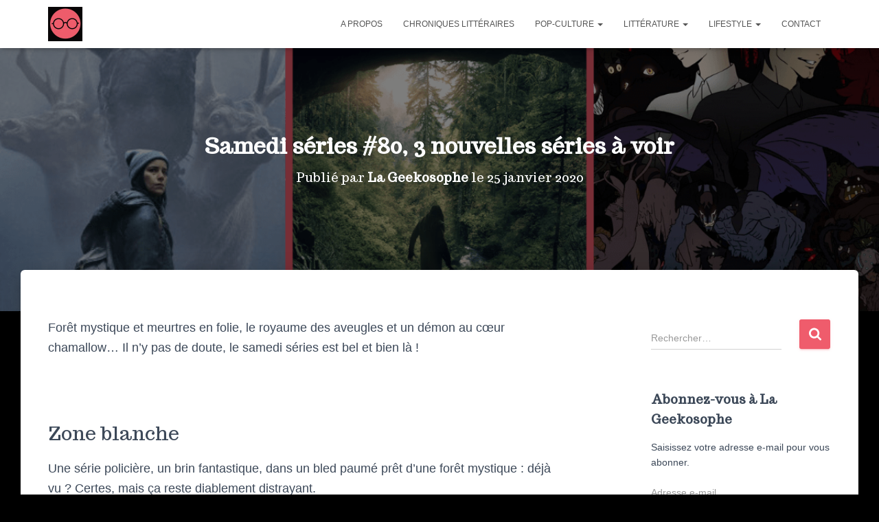

--- FILE ---
content_type: text/html; charset=UTF-8
request_url: https://lageekosophe.com/2020/01/25/samedi-series-80-3-nouvelles-series-a-voir/
body_size: 27799
content:
<!DOCTYPE html>
<html lang="fr-FR">

<head>
	<meta charset='UTF-8'>
	<meta name="viewport" content="width=device-width, initial-scale=1">
	<link rel="profile" href="https://gmpg.org/xfn/11">
			<link rel="pingback" href="https://lageekosophe.com/xmlrpc.php">
		<meta name='robots' content='index, follow, max-image-preview:large, max-snippet:-1, max-video-preview:-1' />
	<style>img:is([sizes="auto" i], [sizes^="auto," i]) { contain-intrinsic-size: 3000px 1500px }</style>
	
	<!-- This site is optimized with the Yoast SEO plugin v26.6 - https://yoast.com/wordpress/plugins/seo/ -->
	<title>Samedi séries #80, 3 nouvelles séries à voir - La Geekosophe</title>
	<meta name="description" content="Forêt mystique et meutres en folie, le royaume des aveugles et un démon au cœur chamallow... Il n&#039;y pas de doute, le samedi séries est bel et bien là !" />
	<link rel="canonical" href="https://lageekosophe.com/2020/01/25/samedi-series-80-3-nouvelles-series-a-voir/" />
	<meta property="og:locale" content="fr_FR" />
	<meta property="og:type" content="article" />
	<meta property="og:title" content="Samedi séries #80, 3 nouvelles séries à voir - La Geekosophe" />
	<meta property="og:description" content="Forêt mystique et meutres en folie, le royaume des aveugles et un démon au cœur chamallow... Il n&#039;y pas de doute, le samedi séries est bel et bien là !" />
	<meta property="og:url" content="https://lageekosophe.com/2020/01/25/samedi-series-80-3-nouvelles-series-a-voir/" />
	<meta property="og:site_name" content="La Geekosophe" />
	<meta property="article:published_time" content="2020-01-25T11:05:41+00:00" />
	<meta property="article:modified_time" content="2020-01-25T12:38:38+00:00" />
	<meta property="og:image" content="https://i2.wp.com/lageekosophe.com/wp-content/uploads/2020/01/samedi-series-quatre-vingt.png?fit=1200%2C600&ssl=1" />
	<meta property="og:image:width" content="1200" />
	<meta property="og:image:height" content="600" />
	<meta property="og:image:type" content="image/png" />
	<meta name="author" content="La Geekosophe" />
	<meta name="twitter:card" content="summary_large_image" />
	<meta name="twitter:label1" content="Écrit par" />
	<meta name="twitter:data1" content="La Geekosophe" />
	<meta name="twitter:label2" content="Durée de lecture estimée" />
	<meta name="twitter:data2" content="4 minutes" />
	<script type="application/ld+json" class="yoast-schema-graph">{"@context":"https://schema.org","@graph":[{"@type":"Article","@id":"https://lageekosophe.com/2020/01/25/samedi-series-80-3-nouvelles-series-a-voir/#article","isPartOf":{"@id":"https://lageekosophe.com/2020/01/25/samedi-series-80-3-nouvelles-series-a-voir/"},"author":{"name":"La Geekosophe","@id":"https://lageekosophe.com/#/schema/person/e7ab21f48de84b91a63f329bfd464408"},"headline":"Samedi séries #80, 3 nouvelles séries à voir","datePublished":"2020-01-25T11:05:41+00:00","dateModified":"2020-01-25T12:38:38+00:00","mainEntityOfPage":{"@id":"https://lageekosophe.com/2020/01/25/samedi-series-80-3-nouvelles-series-a-voir/"},"wordCount":791,"commentCount":0,"publisher":{"@id":"https://lageekosophe.com/#organization"},"image":{"@id":"https://lageekosophe.com/2020/01/25/samedi-series-80-3-nouvelles-series-a-voir/#primaryimage"},"thumbnailUrl":"https://i0.wp.com/lageekosophe.com/wp-content/uploads/2020/01/samedi-series-quatre-vingt.png?fit=1200%2C600&ssl=1","articleSection":["Samedi séries"],"inLanguage":"fr-FR","potentialAction":[{"@type":"CommentAction","name":"Comment","target":["https://lageekosophe.com/2020/01/25/samedi-series-80-3-nouvelles-series-a-voir/#respond"]}]},{"@type":"WebPage","@id":"https://lageekosophe.com/2020/01/25/samedi-series-80-3-nouvelles-series-a-voir/","url":"https://lageekosophe.com/2020/01/25/samedi-series-80-3-nouvelles-series-a-voir/","name":"Samedi séries #80, 3 nouvelles séries à voir - La Geekosophe","isPartOf":{"@id":"https://lageekosophe.com/#website"},"primaryImageOfPage":{"@id":"https://lageekosophe.com/2020/01/25/samedi-series-80-3-nouvelles-series-a-voir/#primaryimage"},"image":{"@id":"https://lageekosophe.com/2020/01/25/samedi-series-80-3-nouvelles-series-a-voir/#primaryimage"},"thumbnailUrl":"https://i0.wp.com/lageekosophe.com/wp-content/uploads/2020/01/samedi-series-quatre-vingt.png?fit=1200%2C600&ssl=1","datePublished":"2020-01-25T11:05:41+00:00","dateModified":"2020-01-25T12:38:38+00:00","description":"Forêt mystique et meutres en folie, le royaume des aveugles et un démon au cœur chamallow... Il n'y pas de doute, le samedi séries est bel et bien là !","breadcrumb":{"@id":"https://lageekosophe.com/2020/01/25/samedi-series-80-3-nouvelles-series-a-voir/#breadcrumb"},"inLanguage":"fr-FR","potentialAction":[{"@type":"ReadAction","target":["https://lageekosophe.com/2020/01/25/samedi-series-80-3-nouvelles-series-a-voir/"]}]},{"@type":"ImageObject","inLanguage":"fr-FR","@id":"https://lageekosophe.com/2020/01/25/samedi-series-80-3-nouvelles-series-a-voir/#primaryimage","url":"https://i0.wp.com/lageekosophe.com/wp-content/uploads/2020/01/samedi-series-quatre-vingt.png?fit=1200%2C600&ssl=1","contentUrl":"https://i0.wp.com/lageekosophe.com/wp-content/uploads/2020/01/samedi-series-quatre-vingt.png?fit=1200%2C600&ssl=1","width":1200,"height":600,"caption":"Samedi séries 80 - 3 Nouvelles séries à voir"},{"@type":"BreadcrumbList","@id":"https://lageekosophe.com/2020/01/25/samedi-series-80-3-nouvelles-series-a-voir/#breadcrumb","itemListElement":[{"@type":"ListItem","position":1,"name":"Accueil","item":"https://lageekosophe.com/"},{"@type":"ListItem","position":2,"name":"Samedi séries #80, 3 nouvelles séries à voir"}]},{"@type":"WebSite","@id":"https://lageekosophe.com/#website","url":"https://lageekosophe.com/","name":"La Geekosophe","description":"Des séries, des livres, de la philo, de la socio !","publisher":{"@id":"https://lageekosophe.com/#organization"},"potentialAction":[{"@type":"SearchAction","target":{"@type":"EntryPoint","urlTemplate":"https://lageekosophe.com/?s={search_term_string}"},"query-input":{"@type":"PropertyValueSpecification","valueRequired":true,"valueName":"search_term_string"}}],"inLanguage":"fr-FR"},{"@type":"Organization","@id":"https://lageekosophe.com/#organization","name":"La Geekosophe","url":"https://lageekosophe.com/","logo":{"@type":"ImageObject","inLanguage":"fr-FR","@id":"https://lageekosophe.com/#/schema/logo/image/","url":"https://i0.wp.com/lageekosophe.com/wp-content/uploads/2016/10/Logosophe.jpg?fit=200%2C200&ssl=1","contentUrl":"https://i0.wp.com/lageekosophe.com/wp-content/uploads/2016/10/Logosophe.jpg?fit=200%2C200&ssl=1","width":200,"height":200,"caption":"La Geekosophe"},"image":{"@id":"https://lageekosophe.com/#/schema/logo/image/"}},{"@type":"Person","@id":"https://lageekosophe.com/#/schema/person/e7ab21f48de84b91a63f329bfd464408","name":"La Geekosophe","image":{"@type":"ImageObject","inLanguage":"fr-FR","@id":"https://lageekosophe.com/#/schema/person/image/","url":"https://secure.gravatar.com/avatar/82dcfece881389b1f8f5b4c5bca44c34?s=96&d=mm&r=g","contentUrl":"https://secure.gravatar.com/avatar/82dcfece881389b1f8f5b4c5bca44c34?s=96&d=mm&r=g","caption":"La Geekosophe"},"url":"https://lageekosophe.com/author/geekosophe/"}]}</script>
	<!-- / Yoast SEO plugin. -->


<link rel='dns-prefetch' href='//stats.wp.com' />
<link rel='dns-prefetch' href='//fonts.googleapis.com' />
<link rel='dns-prefetch' href='//v0.wordpress.com' />
<link rel='dns-prefetch' href='//widgets.wp.com' />
<link rel='dns-prefetch' href='//s0.wp.com' />
<link rel='dns-prefetch' href='//0.gravatar.com' />
<link rel='dns-prefetch' href='//1.gravatar.com' />
<link rel='dns-prefetch' href='//2.gravatar.com' />
<link rel='dns-prefetch' href='//jetpack.wordpress.com' />
<link rel='dns-prefetch' href='//public-api.wordpress.com' />
<link rel='preconnect' href='//i0.wp.com' />
<link rel='preconnect' href='//c0.wp.com' />
<link rel="alternate" type="application/rss+xml" title="La Geekosophe &raquo; Flux" href="https://lageekosophe.com/feed/" />
<link rel="alternate" type="application/rss+xml" title="La Geekosophe &raquo; Flux des commentaires" href="https://lageekosophe.com/comments/feed/" />
<script type="text/javascript" id="wpp-js" src="https://lageekosophe.com/wp-content/plugins/wordpress-popular-posts/assets/js/wpp.min.js?ver=7.3.6" data-sampling="0" data-sampling-rate="100" data-api-url="https://lageekosophe.com/wp-json/wordpress-popular-posts" data-post-id="4889" data-token="631915c1aa" data-lang="0" data-debug="0"></script>
<link rel="alternate" type="application/rss+xml" title="La Geekosophe &raquo; Samedi séries #80, 3 nouvelles séries à voir Flux des commentaires" href="https://lageekosophe.com/2020/01/25/samedi-series-80-3-nouvelles-series-a-voir/feed/" />
		<!-- This site uses the Google Analytics by ExactMetrics plugin v8.11.1 - Using Analytics tracking - https://www.exactmetrics.com/ -->
							<script src="//www.googletagmanager.com/gtag/js?id=G-BQ04Q03VF7"  data-cfasync="false" data-wpfc-render="false" type="text/javascript" async></script>
			<script data-cfasync="false" data-wpfc-render="false" type="text/javascript">
				var em_version = '8.11.1';
				var em_track_user = true;
				var em_no_track_reason = '';
								var ExactMetricsDefaultLocations = {"page_location":"https:\/\/lageekosophe.com\/2020\/01\/25\/samedi-series-80-3-nouvelles-series-a-voir\/"};
								if ( typeof ExactMetricsPrivacyGuardFilter === 'function' ) {
					var ExactMetricsLocations = (typeof ExactMetricsExcludeQuery === 'object') ? ExactMetricsPrivacyGuardFilter( ExactMetricsExcludeQuery ) : ExactMetricsPrivacyGuardFilter( ExactMetricsDefaultLocations );
				} else {
					var ExactMetricsLocations = (typeof ExactMetricsExcludeQuery === 'object') ? ExactMetricsExcludeQuery : ExactMetricsDefaultLocations;
				}

								var disableStrs = [
										'ga-disable-G-BQ04Q03VF7',
									];

				/* Function to detect opted out users */
				function __gtagTrackerIsOptedOut() {
					for (var index = 0; index < disableStrs.length; index++) {
						if (document.cookie.indexOf(disableStrs[index] + '=true') > -1) {
							return true;
						}
					}

					return false;
				}

				/* Disable tracking if the opt-out cookie exists. */
				if (__gtagTrackerIsOptedOut()) {
					for (var index = 0; index < disableStrs.length; index++) {
						window[disableStrs[index]] = true;
					}
				}

				/* Opt-out function */
				function __gtagTrackerOptout() {
					for (var index = 0; index < disableStrs.length; index++) {
						document.cookie = disableStrs[index] + '=true; expires=Thu, 31 Dec 2099 23:59:59 UTC; path=/';
						window[disableStrs[index]] = true;
					}
				}

				if ('undefined' === typeof gaOptout) {
					function gaOptout() {
						__gtagTrackerOptout();
					}
				}
								window.dataLayer = window.dataLayer || [];

				window.ExactMetricsDualTracker = {
					helpers: {},
					trackers: {},
				};
				if (em_track_user) {
					function __gtagDataLayer() {
						dataLayer.push(arguments);
					}

					function __gtagTracker(type, name, parameters) {
						if (!parameters) {
							parameters = {};
						}

						if (parameters.send_to) {
							__gtagDataLayer.apply(null, arguments);
							return;
						}

						if (type === 'event') {
														parameters.send_to = exactmetrics_frontend.v4_id;
							var hookName = name;
							if (typeof parameters['event_category'] !== 'undefined') {
								hookName = parameters['event_category'] + ':' + name;
							}

							if (typeof ExactMetricsDualTracker.trackers[hookName] !== 'undefined') {
								ExactMetricsDualTracker.trackers[hookName](parameters);
							} else {
								__gtagDataLayer('event', name, parameters);
							}
							
						} else {
							__gtagDataLayer.apply(null, arguments);
						}
					}

					__gtagTracker('js', new Date());
					__gtagTracker('set', {
						'developer_id.dNDMyYj': true,
											});
					if ( ExactMetricsLocations.page_location ) {
						__gtagTracker('set', ExactMetricsLocations);
					}
										__gtagTracker('config', 'G-BQ04Q03VF7', {"forceSSL":"true"} );
										window.gtag = __gtagTracker;										(function () {
						/* https://developers.google.com/analytics/devguides/collection/analyticsjs/ */
						/* ga and __gaTracker compatibility shim. */
						var noopfn = function () {
							return null;
						};
						var newtracker = function () {
							return new Tracker();
						};
						var Tracker = function () {
							return null;
						};
						var p = Tracker.prototype;
						p.get = noopfn;
						p.set = noopfn;
						p.send = function () {
							var args = Array.prototype.slice.call(arguments);
							args.unshift('send');
							__gaTracker.apply(null, args);
						};
						var __gaTracker = function () {
							var len = arguments.length;
							if (len === 0) {
								return;
							}
							var f = arguments[len - 1];
							if (typeof f !== 'object' || f === null || typeof f.hitCallback !== 'function') {
								if ('send' === arguments[0]) {
									var hitConverted, hitObject = false, action;
									if ('event' === arguments[1]) {
										if ('undefined' !== typeof arguments[3]) {
											hitObject = {
												'eventAction': arguments[3],
												'eventCategory': arguments[2],
												'eventLabel': arguments[4],
												'value': arguments[5] ? arguments[5] : 1,
											}
										}
									}
									if ('pageview' === arguments[1]) {
										if ('undefined' !== typeof arguments[2]) {
											hitObject = {
												'eventAction': 'page_view',
												'page_path': arguments[2],
											}
										}
									}
									if (typeof arguments[2] === 'object') {
										hitObject = arguments[2];
									}
									if (typeof arguments[5] === 'object') {
										Object.assign(hitObject, arguments[5]);
									}
									if ('undefined' !== typeof arguments[1].hitType) {
										hitObject = arguments[1];
										if ('pageview' === hitObject.hitType) {
											hitObject.eventAction = 'page_view';
										}
									}
									if (hitObject) {
										action = 'timing' === arguments[1].hitType ? 'timing_complete' : hitObject.eventAction;
										hitConverted = mapArgs(hitObject);
										__gtagTracker('event', action, hitConverted);
									}
								}
								return;
							}

							function mapArgs(args) {
								var arg, hit = {};
								var gaMap = {
									'eventCategory': 'event_category',
									'eventAction': 'event_action',
									'eventLabel': 'event_label',
									'eventValue': 'event_value',
									'nonInteraction': 'non_interaction',
									'timingCategory': 'event_category',
									'timingVar': 'name',
									'timingValue': 'value',
									'timingLabel': 'event_label',
									'page': 'page_path',
									'location': 'page_location',
									'title': 'page_title',
									'referrer' : 'page_referrer',
								};
								for (arg in args) {
																		if (!(!args.hasOwnProperty(arg) || !gaMap.hasOwnProperty(arg))) {
										hit[gaMap[arg]] = args[arg];
									} else {
										hit[arg] = args[arg];
									}
								}
								return hit;
							}

							try {
								f.hitCallback();
							} catch (ex) {
							}
						};
						__gaTracker.create = newtracker;
						__gaTracker.getByName = newtracker;
						__gaTracker.getAll = function () {
							return [];
						};
						__gaTracker.remove = noopfn;
						__gaTracker.loaded = true;
						window['__gaTracker'] = __gaTracker;
					})();
									} else {
										console.log("");
					(function () {
						function __gtagTracker() {
							return null;
						}

						window['__gtagTracker'] = __gtagTracker;
						window['gtag'] = __gtagTracker;
					})();
									}
			</script>
							<!-- / Google Analytics by ExactMetrics -->
		<script type="text/javascript">
/* <![CDATA[ */
window._wpemojiSettings = {"baseUrl":"https:\/\/s.w.org\/images\/core\/emoji\/15.0.3\/72x72\/","ext":".png","svgUrl":"https:\/\/s.w.org\/images\/core\/emoji\/15.0.3\/svg\/","svgExt":".svg","source":{"concatemoji":"https:\/\/lageekosophe.com\/wp-includes\/js\/wp-emoji-release.min.js?ver=6.7.4"}};
/*! This file is auto-generated */
!function(i,n){var o,s,e;function c(e){try{var t={supportTests:e,timestamp:(new Date).valueOf()};sessionStorage.setItem(o,JSON.stringify(t))}catch(e){}}function p(e,t,n){e.clearRect(0,0,e.canvas.width,e.canvas.height),e.fillText(t,0,0);var t=new Uint32Array(e.getImageData(0,0,e.canvas.width,e.canvas.height).data),r=(e.clearRect(0,0,e.canvas.width,e.canvas.height),e.fillText(n,0,0),new Uint32Array(e.getImageData(0,0,e.canvas.width,e.canvas.height).data));return t.every(function(e,t){return e===r[t]})}function u(e,t,n){switch(t){case"flag":return n(e,"\ud83c\udff3\ufe0f\u200d\u26a7\ufe0f","\ud83c\udff3\ufe0f\u200b\u26a7\ufe0f")?!1:!n(e,"\ud83c\uddfa\ud83c\uddf3","\ud83c\uddfa\u200b\ud83c\uddf3")&&!n(e,"\ud83c\udff4\udb40\udc67\udb40\udc62\udb40\udc65\udb40\udc6e\udb40\udc67\udb40\udc7f","\ud83c\udff4\u200b\udb40\udc67\u200b\udb40\udc62\u200b\udb40\udc65\u200b\udb40\udc6e\u200b\udb40\udc67\u200b\udb40\udc7f");case"emoji":return!n(e,"\ud83d\udc26\u200d\u2b1b","\ud83d\udc26\u200b\u2b1b")}return!1}function f(e,t,n){var r="undefined"!=typeof WorkerGlobalScope&&self instanceof WorkerGlobalScope?new OffscreenCanvas(300,150):i.createElement("canvas"),a=r.getContext("2d",{willReadFrequently:!0}),o=(a.textBaseline="top",a.font="600 32px Arial",{});return e.forEach(function(e){o[e]=t(a,e,n)}),o}function t(e){var t=i.createElement("script");t.src=e,t.defer=!0,i.head.appendChild(t)}"undefined"!=typeof Promise&&(o="wpEmojiSettingsSupports",s=["flag","emoji"],n.supports={everything:!0,everythingExceptFlag:!0},e=new Promise(function(e){i.addEventListener("DOMContentLoaded",e,{once:!0})}),new Promise(function(t){var n=function(){try{var e=JSON.parse(sessionStorage.getItem(o));if("object"==typeof e&&"number"==typeof e.timestamp&&(new Date).valueOf()<e.timestamp+604800&&"object"==typeof e.supportTests)return e.supportTests}catch(e){}return null}();if(!n){if("undefined"!=typeof Worker&&"undefined"!=typeof OffscreenCanvas&&"undefined"!=typeof URL&&URL.createObjectURL&&"undefined"!=typeof Blob)try{var e="postMessage("+f.toString()+"("+[JSON.stringify(s),u.toString(),p.toString()].join(",")+"));",r=new Blob([e],{type:"text/javascript"}),a=new Worker(URL.createObjectURL(r),{name:"wpTestEmojiSupports"});return void(a.onmessage=function(e){c(n=e.data),a.terminate(),t(n)})}catch(e){}c(n=f(s,u,p))}t(n)}).then(function(e){for(var t in e)n.supports[t]=e[t],n.supports.everything=n.supports.everything&&n.supports[t],"flag"!==t&&(n.supports.everythingExceptFlag=n.supports.everythingExceptFlag&&n.supports[t]);n.supports.everythingExceptFlag=n.supports.everythingExceptFlag&&!n.supports.flag,n.DOMReady=!1,n.readyCallback=function(){n.DOMReady=!0}}).then(function(){return e}).then(function(){var e;n.supports.everything||(n.readyCallback(),(e=n.source||{}).concatemoji?t(e.concatemoji):e.wpemoji&&e.twemoji&&(t(e.twemoji),t(e.wpemoji)))}))}((window,document),window._wpemojiSettings);
/* ]]> */
</script>
<link rel='stylesheet' id='tiny-hestia-bootstrap-css' href='https://lageekosophe.com/wp-content/themes/tiny-hestia/assets/bootstrap/css/bootstrap.min.css?ver=1.0.8' type='text/css' media='all' />
<link rel='stylesheet' id='hestia-style-css' href='https://lageekosophe.com/wp-content/themes/hestia/style.css?ver=6.7.4' type='text/css' media='all' />
<link rel='stylesheet' id='tiny-hestia-style-css' href='https://lageekosophe.com/wp-content/themes/tiny-hestia/style.css?ver=1.0.8' type='text/css' media='all' />
<style id='tiny-hestia-style-inline-css' type='text/css'>
:root{--hestia-primary-color:#ef5c6c}a,.navbar .dropdown-menu li:hover>a,.navbar .dropdown-menu li:focus>a,.navbar .dropdown-menu li:active>a,.navbar .navbar-nav>li .dropdown-menu li:hover>a,body:not(.home) .navbar-default .navbar-nav>.active:not(.btn)>a,body:not(.home) .navbar-default .navbar-nav>.active:not(.btn)>a:hover,body:not(.home) .navbar-default .navbar-nav>.active:not(.btn)>a:focus,a:hover,.card-blog a.moretag:hover,.card-blog a.more-link:hover,.widget a:hover,.has-text-color.has-accent-color,p.has-text-color a{color:#ef5c6c}.svg-text-color{fill:#ef5c6c}.pagination span.current,.pagination span.current:focus,.pagination span.current:hover{border-color:#ef5c6c}button,button:hover,.woocommerce .track_order button[type="submit"],.woocommerce .track_order button[type="submit"]:hover,div.wpforms-container .wpforms-form button[type=submit].wpforms-submit,div.wpforms-container .wpforms-form button[type=submit].wpforms-submit:hover,input[type="button"],input[type="button"]:hover,input[type="submit"],input[type="submit"]:hover,input#searchsubmit,.pagination span.current,.pagination span.current:focus,.pagination span.current:hover,.btn.btn-primary,.btn.btn-primary:link,.btn.btn-primary:hover,.btn.btn-primary:focus,.btn.btn-primary:active,.btn.btn-primary.active,.btn.btn-primary.active:focus,.btn.btn-primary.active:hover,.btn.btn-primary:active:hover,.btn.btn-primary:active:focus,.btn.btn-primary:active:hover,.hestia-sidebar-open.btn.btn-rose,.hestia-sidebar-close.btn.btn-rose,.hestia-sidebar-open.btn.btn-rose:hover,.hestia-sidebar-close.btn.btn-rose:hover,.hestia-sidebar-open.btn.btn-rose:focus,.hestia-sidebar-close.btn.btn-rose:focus,.label.label-primary,.hestia-work .portfolio-item:nth-child(6n+1) .label,.nav-cart .nav-cart-content .widget .buttons .button,.has-accent-background-color[class*="has-background"]{background-color:#ef5c6c}@media(max-width:768px){.navbar-default .navbar-nav>li>a:hover,.navbar-default .navbar-nav>li>a:focus,.navbar .navbar-nav .dropdown .dropdown-menu li a:hover,.navbar .navbar-nav .dropdown .dropdown-menu li a:focus,.navbar button.navbar-toggle:hover,.navbar .navbar-nav li:hover>a i{color:#ef5c6c}}body:not(.woocommerce-page) button:not([class^="fl-"]):not(.hestia-scroll-to-top):not(.navbar-toggle):not(.close),body:not(.woocommerce-page) .button:not([class^="fl-"]):not(hestia-scroll-to-top):not(.navbar-toggle):not(.add_to_cart_button):not(.product_type_grouped):not(.product_type_external),div.wpforms-container .wpforms-form button[type=submit].wpforms-submit,input[type="submit"],input[type="button"],.btn.btn-primary,.widget_product_search button[type="submit"],.hestia-sidebar-open.btn.btn-rose,.hestia-sidebar-close.btn.btn-rose,.everest-forms button[type=submit].everest-forms-submit-button{-webkit-box-shadow:0 2px 2px 0 rgba(239,92,108,0.14),0 3px 1px -2px rgba(239,92,108,0.2),0 1px 5px 0 rgba(239,92,108,0.12);box-shadow:0 2px 2px 0 rgba(239,92,108,0.14),0 3px 1px -2px rgba(239,92,108,0.2),0 1px 5px 0 rgba(239,92,108,0.12)}.card .header-primary,.card .content-primary,.everest-forms button[type=submit].everest-forms-submit-button{background:#ef5c6c}body:not(.woocommerce-page) .button:not([class^="fl-"]):not(.hestia-scroll-to-top):not(.navbar-toggle):not(.add_to_cart_button):hover,body:not(.woocommerce-page) button:not([class^="fl-"]):not(.hestia-scroll-to-top):not(.navbar-toggle):not(.close):hover,div.wpforms-container .wpforms-form button[type=submit].wpforms-submit:hover,input[type="submit"]:hover,input[type="button"]:hover,input#searchsubmit:hover,.widget_product_search button[type="submit"]:hover,.pagination span.current,.btn.btn-primary:hover,.btn.btn-primary:focus,.btn.btn-primary:active,.btn.btn-primary.active,.btn.btn-primary:active:focus,.btn.btn-primary:active:hover,.hestia-sidebar-open.btn.btn-rose:hover,.hestia-sidebar-close.btn.btn-rose:hover,.pagination span.current:hover,.everest-forms button[type=submit].everest-forms-submit-button:hover,.everest-forms button[type=submit].everest-forms-submit-button:focus,.everest-forms button[type=submit].everest-forms-submit-button:active{-webkit-box-shadow:0 14px 26px -12px rgba(239,92,108,0.42),0 4px 23px 0 rgba(0,0,0,0.12),0 8px 10px -5px rgba(239,92,108,0.2);box-shadow:0 14px 26px -12px rgba(239,92,108,0.42),0 4px 23px 0 rgba(0,0,0,0.12),0 8px 10px -5px rgba(239,92,108,0.2);color:#fff}.form-group.is-focused .form-control{background-image:-webkit-gradient(linear,left top,left bottom,from(#ef5c6c),to(#ef5c6c)),-webkit-gradient(linear,left top,left bottom,from(#d2d2d2),to(#d2d2d2));background-image:-webkit-linear-gradient(linear,left top,left bottom,from(#ef5c6c),to(#ef5c6c)),-webkit-linear-gradient(linear,left top,left bottom,from(#d2d2d2),to(#d2d2d2));background-image:linear-gradient(linear,left top,left bottom,from(#ef5c6c),to(#ef5c6c)),linear-gradient(linear,left top,left bottom,from(#d2d2d2),to(#d2d2d2))}.navbar:not(.navbar-transparent) li:not(.btn):hover>a,.navbar li.on-section:not(.btn)>a,.navbar.full-screen-menu.navbar-transparent li:not(.btn):hover>a,.navbar.full-screen-menu .navbar-toggle:hover,.navbar:not(.navbar-transparent) .nav-cart:hover,.navbar:not(.navbar-transparent) .hestia-toggle-search:hover{color:#ef5c6c}.header-filter-gradient{background:linear-gradient(45deg,rgba(239,92,108,1) 0,rgb(255,120,87) 100%)}.has-text-color.has-header-gradient-color{color:#ef5c6c}.has-header-gradient-background-color[class*="has-background"]{background-color:#ef5c6c}.has-text-color.has-background-color-color{color:#000}.has-background-color-background-color[class*="has-background"]{background-color:#000}
</style>
<style id='wp-emoji-styles-inline-css' type='text/css'>

	img.wp-smiley, img.emoji {
		display: inline !important;
		border: none !important;
		box-shadow: none !important;
		height: 1em !important;
		width: 1em !important;
		margin: 0 0.07em !important;
		vertical-align: -0.1em !important;
		background: none !important;
		padding: 0 !important;
	}
</style>
<link rel='stylesheet' id='wp-block-library-css' href='https://c0.wp.com/c/6.7.4/wp-includes/css/dist/block-library/style.min.css' type='text/css' media='all' />
<link rel='stylesheet' id='mediaelement-css' href='https://c0.wp.com/c/6.7.4/wp-includes/js/mediaelement/mediaelementplayer-legacy.min.css' type='text/css' media='all' />
<link rel='stylesheet' id='wp-mediaelement-css' href='https://c0.wp.com/c/6.7.4/wp-includes/js/mediaelement/wp-mediaelement.min.css' type='text/css' media='all' />
<style id='jetpack-sharing-buttons-style-inline-css' type='text/css'>
.jetpack-sharing-buttons__services-list{display:flex;flex-direction:row;flex-wrap:wrap;gap:0;list-style-type:none;margin:5px;padding:0}.jetpack-sharing-buttons__services-list.has-small-icon-size{font-size:12px}.jetpack-sharing-buttons__services-list.has-normal-icon-size{font-size:16px}.jetpack-sharing-buttons__services-list.has-large-icon-size{font-size:24px}.jetpack-sharing-buttons__services-list.has-huge-icon-size{font-size:36px}@media print{.jetpack-sharing-buttons__services-list{display:none!important}}.editor-styles-wrapper .wp-block-jetpack-sharing-buttons{gap:0;padding-inline-start:0}ul.jetpack-sharing-buttons__services-list.has-background{padding:1.25em 2.375em}
</style>
<style id='classic-theme-styles-inline-css' type='text/css'>
/*! This file is auto-generated */
.wp-block-button__link{color:#fff;background-color:#32373c;border-radius:9999px;box-shadow:none;text-decoration:none;padding:calc(.667em + 2px) calc(1.333em + 2px);font-size:1.125em}.wp-block-file__button{background:#32373c;color:#fff;text-decoration:none}
</style>
<style id='global-styles-inline-css' type='text/css'>
:root{--wp--preset--aspect-ratio--square: 1;--wp--preset--aspect-ratio--4-3: 4/3;--wp--preset--aspect-ratio--3-4: 3/4;--wp--preset--aspect-ratio--3-2: 3/2;--wp--preset--aspect-ratio--2-3: 2/3;--wp--preset--aspect-ratio--16-9: 16/9;--wp--preset--aspect-ratio--9-16: 9/16;--wp--preset--color--black: #000000;--wp--preset--color--cyan-bluish-gray: #abb8c3;--wp--preset--color--white: #ffffff;--wp--preset--color--pale-pink: #f78da7;--wp--preset--color--vivid-red: #cf2e2e;--wp--preset--color--luminous-vivid-orange: #ff6900;--wp--preset--color--luminous-vivid-amber: #fcb900;--wp--preset--color--light-green-cyan: #7bdcb5;--wp--preset--color--vivid-green-cyan: #00d084;--wp--preset--color--pale-cyan-blue: #8ed1fc;--wp--preset--color--vivid-cyan-blue: #0693e3;--wp--preset--color--vivid-purple: #9b51e0;--wp--preset--color--accent: #ef5c6c;--wp--preset--color--background-color: #000000;--wp--preset--color--header-gradient: #ef5c6c;--wp--preset--gradient--vivid-cyan-blue-to-vivid-purple: linear-gradient(135deg,rgba(6,147,227,1) 0%,rgb(155,81,224) 100%);--wp--preset--gradient--light-green-cyan-to-vivid-green-cyan: linear-gradient(135deg,rgb(122,220,180) 0%,rgb(0,208,130) 100%);--wp--preset--gradient--luminous-vivid-amber-to-luminous-vivid-orange: linear-gradient(135deg,rgba(252,185,0,1) 0%,rgba(255,105,0,1) 100%);--wp--preset--gradient--luminous-vivid-orange-to-vivid-red: linear-gradient(135deg,rgba(255,105,0,1) 0%,rgb(207,46,46) 100%);--wp--preset--gradient--very-light-gray-to-cyan-bluish-gray: linear-gradient(135deg,rgb(238,238,238) 0%,rgb(169,184,195) 100%);--wp--preset--gradient--cool-to-warm-spectrum: linear-gradient(135deg,rgb(74,234,220) 0%,rgb(151,120,209) 20%,rgb(207,42,186) 40%,rgb(238,44,130) 60%,rgb(251,105,98) 80%,rgb(254,248,76) 100%);--wp--preset--gradient--blush-light-purple: linear-gradient(135deg,rgb(255,206,236) 0%,rgb(152,150,240) 100%);--wp--preset--gradient--blush-bordeaux: linear-gradient(135deg,rgb(254,205,165) 0%,rgb(254,45,45) 50%,rgb(107,0,62) 100%);--wp--preset--gradient--luminous-dusk: linear-gradient(135deg,rgb(255,203,112) 0%,rgb(199,81,192) 50%,rgb(65,88,208) 100%);--wp--preset--gradient--pale-ocean: linear-gradient(135deg,rgb(255,245,203) 0%,rgb(182,227,212) 50%,rgb(51,167,181) 100%);--wp--preset--gradient--electric-grass: linear-gradient(135deg,rgb(202,248,128) 0%,rgb(113,206,126) 100%);--wp--preset--gradient--midnight: linear-gradient(135deg,rgb(2,3,129) 0%,rgb(40,116,252) 100%);--wp--preset--font-size--small: 13px;--wp--preset--font-size--medium: 20px;--wp--preset--font-size--large: 36px;--wp--preset--font-size--x-large: 42px;--wp--preset--spacing--20: 0.44rem;--wp--preset--spacing--30: 0.67rem;--wp--preset--spacing--40: 1rem;--wp--preset--spacing--50: 1.5rem;--wp--preset--spacing--60: 2.25rem;--wp--preset--spacing--70: 3.38rem;--wp--preset--spacing--80: 5.06rem;--wp--preset--shadow--natural: 6px 6px 9px rgba(0, 0, 0, 0.2);--wp--preset--shadow--deep: 12px 12px 50px rgba(0, 0, 0, 0.4);--wp--preset--shadow--sharp: 6px 6px 0px rgba(0, 0, 0, 0.2);--wp--preset--shadow--outlined: 6px 6px 0px -3px rgba(255, 255, 255, 1), 6px 6px rgba(0, 0, 0, 1);--wp--preset--shadow--crisp: 6px 6px 0px rgba(0, 0, 0, 1);}:root :where(.is-layout-flow) > :first-child{margin-block-start: 0;}:root :where(.is-layout-flow) > :last-child{margin-block-end: 0;}:root :where(.is-layout-flow) > *{margin-block-start: 24px;margin-block-end: 0;}:root :where(.is-layout-constrained) > :first-child{margin-block-start: 0;}:root :where(.is-layout-constrained) > :last-child{margin-block-end: 0;}:root :where(.is-layout-constrained) > *{margin-block-start: 24px;margin-block-end: 0;}:root :where(.is-layout-flex){gap: 24px;}:root :where(.is-layout-grid){gap: 24px;}body .is-layout-flex{display: flex;}.is-layout-flex{flex-wrap: wrap;align-items: center;}.is-layout-flex > :is(*, div){margin: 0;}body .is-layout-grid{display: grid;}.is-layout-grid > :is(*, div){margin: 0;}.has-black-color{color: var(--wp--preset--color--black) !important;}.has-cyan-bluish-gray-color{color: var(--wp--preset--color--cyan-bluish-gray) !important;}.has-white-color{color: var(--wp--preset--color--white) !important;}.has-pale-pink-color{color: var(--wp--preset--color--pale-pink) !important;}.has-vivid-red-color{color: var(--wp--preset--color--vivid-red) !important;}.has-luminous-vivid-orange-color{color: var(--wp--preset--color--luminous-vivid-orange) !important;}.has-luminous-vivid-amber-color{color: var(--wp--preset--color--luminous-vivid-amber) !important;}.has-light-green-cyan-color{color: var(--wp--preset--color--light-green-cyan) !important;}.has-vivid-green-cyan-color{color: var(--wp--preset--color--vivid-green-cyan) !important;}.has-pale-cyan-blue-color{color: var(--wp--preset--color--pale-cyan-blue) !important;}.has-vivid-cyan-blue-color{color: var(--wp--preset--color--vivid-cyan-blue) !important;}.has-vivid-purple-color{color: var(--wp--preset--color--vivid-purple) !important;}.has-accent-color{color: var(--wp--preset--color--accent) !important;}.has-background-color-color{color: var(--wp--preset--color--background-color) !important;}.has-header-gradient-color{color: var(--wp--preset--color--header-gradient) !important;}.has-black-background-color{background-color: var(--wp--preset--color--black) !important;}.has-cyan-bluish-gray-background-color{background-color: var(--wp--preset--color--cyan-bluish-gray) !important;}.has-white-background-color{background-color: var(--wp--preset--color--white) !important;}.has-pale-pink-background-color{background-color: var(--wp--preset--color--pale-pink) !important;}.has-vivid-red-background-color{background-color: var(--wp--preset--color--vivid-red) !important;}.has-luminous-vivid-orange-background-color{background-color: var(--wp--preset--color--luminous-vivid-orange) !important;}.has-luminous-vivid-amber-background-color{background-color: var(--wp--preset--color--luminous-vivid-amber) !important;}.has-light-green-cyan-background-color{background-color: var(--wp--preset--color--light-green-cyan) !important;}.has-vivid-green-cyan-background-color{background-color: var(--wp--preset--color--vivid-green-cyan) !important;}.has-pale-cyan-blue-background-color{background-color: var(--wp--preset--color--pale-cyan-blue) !important;}.has-vivid-cyan-blue-background-color{background-color: var(--wp--preset--color--vivid-cyan-blue) !important;}.has-vivid-purple-background-color{background-color: var(--wp--preset--color--vivid-purple) !important;}.has-accent-background-color{background-color: var(--wp--preset--color--accent) !important;}.has-background-color-background-color{background-color: var(--wp--preset--color--background-color) !important;}.has-header-gradient-background-color{background-color: var(--wp--preset--color--header-gradient) !important;}.has-black-border-color{border-color: var(--wp--preset--color--black) !important;}.has-cyan-bluish-gray-border-color{border-color: var(--wp--preset--color--cyan-bluish-gray) !important;}.has-white-border-color{border-color: var(--wp--preset--color--white) !important;}.has-pale-pink-border-color{border-color: var(--wp--preset--color--pale-pink) !important;}.has-vivid-red-border-color{border-color: var(--wp--preset--color--vivid-red) !important;}.has-luminous-vivid-orange-border-color{border-color: var(--wp--preset--color--luminous-vivid-orange) !important;}.has-luminous-vivid-amber-border-color{border-color: var(--wp--preset--color--luminous-vivid-amber) !important;}.has-light-green-cyan-border-color{border-color: var(--wp--preset--color--light-green-cyan) !important;}.has-vivid-green-cyan-border-color{border-color: var(--wp--preset--color--vivid-green-cyan) !important;}.has-pale-cyan-blue-border-color{border-color: var(--wp--preset--color--pale-cyan-blue) !important;}.has-vivid-cyan-blue-border-color{border-color: var(--wp--preset--color--vivid-cyan-blue) !important;}.has-vivid-purple-border-color{border-color: var(--wp--preset--color--vivid-purple) !important;}.has-accent-border-color{border-color: var(--wp--preset--color--accent) !important;}.has-background-color-border-color{border-color: var(--wp--preset--color--background-color) !important;}.has-header-gradient-border-color{border-color: var(--wp--preset--color--header-gradient) !important;}.has-vivid-cyan-blue-to-vivid-purple-gradient-background{background: var(--wp--preset--gradient--vivid-cyan-blue-to-vivid-purple) !important;}.has-light-green-cyan-to-vivid-green-cyan-gradient-background{background: var(--wp--preset--gradient--light-green-cyan-to-vivid-green-cyan) !important;}.has-luminous-vivid-amber-to-luminous-vivid-orange-gradient-background{background: var(--wp--preset--gradient--luminous-vivid-amber-to-luminous-vivid-orange) !important;}.has-luminous-vivid-orange-to-vivid-red-gradient-background{background: var(--wp--preset--gradient--luminous-vivid-orange-to-vivid-red) !important;}.has-very-light-gray-to-cyan-bluish-gray-gradient-background{background: var(--wp--preset--gradient--very-light-gray-to-cyan-bluish-gray) !important;}.has-cool-to-warm-spectrum-gradient-background{background: var(--wp--preset--gradient--cool-to-warm-spectrum) !important;}.has-blush-light-purple-gradient-background{background: var(--wp--preset--gradient--blush-light-purple) !important;}.has-blush-bordeaux-gradient-background{background: var(--wp--preset--gradient--blush-bordeaux) !important;}.has-luminous-dusk-gradient-background{background: var(--wp--preset--gradient--luminous-dusk) !important;}.has-pale-ocean-gradient-background{background: var(--wp--preset--gradient--pale-ocean) !important;}.has-electric-grass-gradient-background{background: var(--wp--preset--gradient--electric-grass) !important;}.has-midnight-gradient-background{background: var(--wp--preset--gradient--midnight) !important;}.has-small-font-size{font-size: var(--wp--preset--font-size--small) !important;}.has-medium-font-size{font-size: var(--wp--preset--font-size--medium) !important;}.has-large-font-size{font-size: var(--wp--preset--font-size--large) !important;}.has-x-large-font-size{font-size: var(--wp--preset--font-size--x-large) !important;}
:root :where(.wp-block-pullquote){font-size: 1.5em;line-height: 1.6;}
</style>
<link rel='stylesheet' id='dashicons-css' href='https://c0.wp.com/c/6.7.4/wp-includes/css/dashicons.min.css' type='text/css' media='all' />
<link rel='stylesheet' id='admin-bar-css' href='https://c0.wp.com/c/6.7.4/wp-includes/css/admin-bar.min.css' type='text/css' media='all' />
<style id='admin-bar-inline-css' type='text/css'>

    /* Hide CanvasJS credits for P404 charts specifically */
    #p404RedirectChart .canvasjs-chart-credit {
        display: none !important;
    }
    
    #p404RedirectChart canvas {
        border-radius: 6px;
    }

    .p404-redirect-adminbar-weekly-title {
        font-weight: bold;
        font-size: 14px;
        color: #fff;
        margin-bottom: 6px;
    }

    #wpadminbar #wp-admin-bar-p404_free_top_button .ab-icon:before {
        content: "\f103";
        color: #dc3545;
        top: 3px;
    }
    
    #wp-admin-bar-p404_free_top_button .ab-item {
        min-width: 80px !important;
        padding: 0px !important;
    }
    
    /* Ensure proper positioning and z-index for P404 dropdown */
    .p404-redirect-adminbar-dropdown-wrap { 
        min-width: 0; 
        padding: 0;
        position: static !important;
    }
    
    #wpadminbar #wp-admin-bar-p404_free_top_button_dropdown {
        position: static !important;
    }
    
    #wpadminbar #wp-admin-bar-p404_free_top_button_dropdown .ab-item {
        padding: 0 !important;
        margin: 0 !important;
    }
    
    .p404-redirect-dropdown-container {
        min-width: 340px;
        padding: 18px 18px 12px 18px;
        background: #23282d !important;
        color: #fff;
        border-radius: 12px;
        box-shadow: 0 8px 32px rgba(0,0,0,0.25);
        margin-top: 10px;
        position: relative !important;
        z-index: 999999 !important;
        display: block !important;
        border: 1px solid #444;
    }
    
    /* Ensure P404 dropdown appears on hover */
    #wpadminbar #wp-admin-bar-p404_free_top_button .p404-redirect-dropdown-container { 
        display: none !important;
    }
    
    #wpadminbar #wp-admin-bar-p404_free_top_button:hover .p404-redirect-dropdown-container { 
        display: block !important;
    }
    
    #wpadminbar #wp-admin-bar-p404_free_top_button:hover #wp-admin-bar-p404_free_top_button_dropdown .p404-redirect-dropdown-container {
        display: block !important;
    }
    
    .p404-redirect-card {
        background: #2c3338;
        border-radius: 8px;
        padding: 18px 18px 12px 18px;
        box-shadow: 0 2px 8px rgba(0,0,0,0.07);
        display: flex;
        flex-direction: column;
        align-items: flex-start;
        border: 1px solid #444;
    }
    
    .p404-redirect-btn {
        display: inline-block;
        background: #dc3545;
        color: #fff !important;
        font-weight: bold;
        padding: 5px 22px;
        border-radius: 8px;
        text-decoration: none;
        font-size: 17px;
        transition: background 0.2s, box-shadow 0.2s;
        margin-top: 8px;
        box-shadow: 0 2px 8px rgba(220,53,69,0.15);
        text-align: center;
        line-height: 1.6;
    }
    
    .p404-redirect-btn:hover {
        background: #c82333;
        color: #fff !important;
        box-shadow: 0 4px 16px rgba(220,53,69,0.25);
    }
    
    /* Prevent conflicts with other admin bar dropdowns */
    #wpadminbar .ab-top-menu > li:hover > .ab-item,
    #wpadminbar .ab-top-menu > li.hover > .ab-item {
        z-index: auto;
    }
    
    #wpadminbar #wp-admin-bar-p404_free_top_button:hover > .ab-item {
        z-index: 999998 !important;
    }
    

			.admin-bar {
				position: inherit !important;
				top: auto !important;
			}
			.admin-bar .goog-te-banner-frame {
				top: 32px !important
			}
			@media screen and (max-width: 782px) {
				.admin-bar .goog-te-banner-frame {
					top: 46px !important;
				}
			}
			@media screen and (max-width: 480px) {
				.admin-bar .goog-te-banner-frame {
					position: absolute;
				}
			}
		
</style>
<link rel='stylesheet' id='contact-form-7-css' href='https://lageekosophe.com/wp-content/plugins/contact-form-7/includes/css/styles.css?ver=6.1.4' type='text/css' media='all' />
<link rel='stylesheet' id='instalink-lite-css' href='https://lageekosophe.com/wp-content/plugins/instalinker/assets/instalink-lite/instalink-lite-1.4.0.min.css?ver=1.5.3' type='text/css' media='all' />
<link rel='stylesheet' id='hestia-clients-bar-css' href='https://lageekosophe.com/wp-content/plugins/themeisle-companion/obfx_modules/companion-legacy/assets/css/hestia/clients-bar.css?ver=3.0.3' type='text/css' media='all' />
<link rel='stylesheet' id='wordpress-popular-posts-css-css' href='https://lageekosophe.com/wp-content/plugins/wordpress-popular-posts/assets/css/wpp.css?ver=7.3.6' type='text/css' media='all' />
<link rel='stylesheet' id='hestia-font-sizes-css' href='https://lageekosophe.com/wp-content/themes/hestia/assets/css/font-sizes.min.css?ver=3.2.8' type='text/css' media='all' />
<link rel='stylesheet' id='hestia_style-css' href='https://lageekosophe.com/wp-content/themes/tiny-hestia/style.css?ver=3.2.8' type='text/css' media='all' />
<style id='hestia_style-inline-css' type='text/css'>
.hestia-top-bar li a[href*="facebook.com"]{font-size:0}.hestia-top-bar li a[href*="facebook.com"]:before{content:""}.hestia-top-bar li a[href*="facebook.com"]:hover:before{color:#3b5998}.hestia-top-bar li a[href*="twitter.com"]{font-size:0}.hestia-top-bar li a[href*="twitter.com"]:before{content:""}.hestia-top-bar li a[href*="twitter.com"]:hover:before{color:#000}.hestia-top-bar li a[href*="pinterest.com"]{font-size:0}.hestia-top-bar li a[href*="pinterest.com"]:before{content:""}.hestia-top-bar li a[href*="pinterest.com"]:hover:before{color:#cc2127}.hestia-top-bar li a[href*="google.com"]{font-size:0}.hestia-top-bar li a[href*="google.com"]:before{content:""}.hestia-top-bar li a[href*="google.com"]:hover:before{color:#dd4b39}.hestia-top-bar li a[href*="linkedin.com"]{font-size:0}.hestia-top-bar li a[href*="linkedin.com"]:before{content:""}.hestia-top-bar li a[href*="linkedin.com"]:hover:before{color:#0976b4}.hestia-top-bar li a[href*="dribbble.com"]{font-size:0}.hestia-top-bar li a[href*="dribbble.com"]:before{content:""}.hestia-top-bar li a[href*="dribbble.com"]:hover:before{color:#ea4c89}.hestia-top-bar li a[href*="github.com"]{font-size:0}.hestia-top-bar li a[href*="github.com"]:before{content:""}.hestia-top-bar li a[href*="github.com"]:hover:before{color:#000}.hestia-top-bar li a[href*="youtube.com"]{font-size:0}.hestia-top-bar li a[href*="youtube.com"]:before{content:""}.hestia-top-bar li a[href*="youtube.com"]:hover:before{color:#e52d27}.hestia-top-bar li a[href*="instagram.com"]{font-size:0}.hestia-top-bar li a[href*="instagram.com"]:before{content:""}.hestia-top-bar li a[href*="instagram.com"]:hover:before{color:#125688}.hestia-top-bar li a[href*="reddit.com"]{font-size:0}.hestia-top-bar li a[href*="reddit.com"]:before{content:""}.hestia-top-bar li a[href*="reddit.com"]:hover:before{color:#ff4500}.hestia-top-bar li a[href*="tumblr.com"]{font-size:0}.hestia-top-bar li a[href*="tumblr.com"]:before{content:""}.hestia-top-bar li a[href*="tumblr.com"]:hover:before{color:#35465c}.hestia-top-bar li a[href*="behance.com"]{font-size:0}.hestia-top-bar li a[href*="behance.com"]:before{content:""}.hestia-top-bar li a[href*="behance.com"]:hover:before{color:#1769ff}.hestia-top-bar li a[href*="snapchat.com"]{font-size:0}.hestia-top-bar li a[href*="snapchat.com"]:before{content:""}.hestia-top-bar li a[href*="snapchat.com"]:hover:before{color:#fffc00}.hestia-top-bar li a[href*="deviantart.com"]{font-size:0}.hestia-top-bar li a[href*="deviantart.com"]:before{content:""}.hestia-top-bar li a[href*="deviantart.com"]:hover:before{color:#05cc47}.hestia-top-bar li a[href*="vimeo.com"]{font-size:0}.hestia-top-bar li a[href*="vimeo.com"]:before{content:""}.hestia-top-bar li a[href*="vimeo.com"]:hover:before{color:#1ab7ea}
.hestia-top-bar,.hestia-top-bar .widget.widget_shopping_cart .cart_list{background-color:#363537}.hestia-top-bar .widget .label-floating input[type=search]:-webkit-autofill{-webkit-box-shadow:inset 0 0 0 9999px #363537}.hestia-top-bar,.hestia-top-bar .widget .label-floating input[type=search],.hestia-top-bar .widget.widget_search form.form-group:before,.hestia-top-bar .widget.widget_product_search form.form-group:before,.hestia-top-bar .widget.widget_shopping_cart:before{color:#fff}.hestia-top-bar .widget .label-floating input[type=search]{-webkit-text-fill-color:#fff !important}.hestia-top-bar div.widget.widget_shopping_cart:before,.hestia-top-bar .widget.widget_product_search form.form-group:before,.hestia-top-bar .widget.widget_search form.form-group:before{background-color:#fff}.hestia-top-bar a,.hestia-top-bar .top-bar-nav li a{color:#fff}.hestia-top-bar ul li a[href*="mailto:"]:before,.hestia-top-bar ul li a[href*="tel:"]:before{background-color:#fff}.hestia-top-bar a:hover,.hestia-top-bar .top-bar-nav li a:hover{color:#eee}.hestia-top-bar ul li:hover a[href*="mailto:"]:before,.hestia-top-bar ul li:hover a[href*="tel:"]:before{background-color:#eee}
.btn.btn-primary:not(.colored-button):not(.btn-left):not(.btn-right):not(.btn-just-icon):not(.menu-item),input[type="submit"]:not(.search-submit),body:not(.woocommerce-account) .woocommerce .button.woocommerce-Button,.woocommerce .product button.button,.woocommerce .product button.button.alt,.woocommerce .product #respond input#submit,.woocommerce-cart .blog-post .woocommerce .cart-collaterals .cart_totals .checkout-button,.woocommerce-checkout #payment #place_order,.woocommerce-account.woocommerce-page button.button,.woocommerce .track_order button[type="submit"],.nav-cart .nav-cart-content .widget .buttons .button,.woocommerce a.button.wc-backward,body.woocommerce .wccm-catalog-item a.button,body.woocommerce a.wccm-button.button,form.woocommerce-form-coupon button.button,div.wpforms-container .wpforms-form button[type=submit].wpforms-submit,div.woocommerce a.button.alt,div.woocommerce table.my_account_orders .button,.btn.colored-button,.btn.btn-left,.btn.btn-right,.btn:not(.colored-button):not(.btn-left):not(.btn-right):not(.btn-just-icon):not(.menu-item):not(.hestia-sidebar-open):not(.hestia-sidebar-close){padding-top:15px;padding-bottom:15px;padding-left:33px;padding-right:33px}
:root{--hestia-button-border-radius:3px}.btn.btn-primary:not(.colored-button):not(.btn-left):not(.btn-right):not(.btn-just-icon):not(.menu-item),input[type="submit"]:not(.search-submit),body:not(.woocommerce-account) .woocommerce .button.woocommerce-Button,.woocommerce .product button.button,.woocommerce .product button.button.alt,.woocommerce .product #respond input#submit,.woocommerce-cart .blog-post .woocommerce .cart-collaterals .cart_totals .checkout-button,.woocommerce-checkout #payment #place_order,.woocommerce-account.woocommerce-page button.button,.woocommerce .track_order button[type="submit"],.nav-cart .nav-cart-content .widget .buttons .button,.woocommerce a.button.wc-backward,body.woocommerce .wccm-catalog-item a.button,body.woocommerce a.wccm-button.button,form.woocommerce-form-coupon button.button,div.wpforms-container .wpforms-form button[type=submit].wpforms-submit,div.woocommerce a.button.alt,div.woocommerce table.my_account_orders .button,input[type="submit"].search-submit,.hestia-view-cart-wrapper .added_to_cart.wc-forward,.woocommerce-product-search button,.woocommerce-cart .actions .button,#secondary div[id^=woocommerce_price_filter] .button,.woocommerce div[id^=woocommerce_widget_cart].widget .buttons .button,.searchform input[type=submit],.searchform button,.search-form:not(.media-toolbar-primary) input[type=submit],.search-form:not(.media-toolbar-primary) button,.woocommerce-product-search input[type=submit],.btn.colored-button,.btn.btn-left,.btn.btn-right,.btn:not(.colored-button):not(.btn-left):not(.btn-right):not(.btn-just-icon):not(.menu-item):not(.hestia-sidebar-open):not(.hestia-sidebar-close){border-radius:3px}
h1,h2,h3,h4,h5,h6,.hestia-title,.hestia-title.title-in-content,p.meta-in-content,.info-title,.card-title,.page-header.header-small .hestia-title,.page-header.header-small .title,.widget h5,.hestia-title,.title,.footer-brand,.footer-big h4,.footer-big h5,.media .media-heading,.carousel h1.hestia-title,.carousel h2.title,.carousel span.sub-title,.hestia-about h1,.hestia-about h2,.hestia-about h3,.hestia-about h4,.hestia-about h5{font-family:Trocchi}body,ul,.tooltip-inner{font-family:Arial,Helvetica,sans-serif}
@media(min-width:769px){.page-header.header-small .hestia-title,.page-header.header-small .title,h1.hestia-title.title-in-content,.main article.section .has-title-font-size{font-size:32px}}@media(max-width:768px){.page-header.header-small .hestia-title,.page-header.header-small .title,h1.hestia-title.title-in-content,.main article.section .has-title-font-size{font-size:26px}}@media(max-width:480px){.page-header.header-small .hestia-title,.page-header.header-small .title,h1.hestia-title.title-in-content,.main article.section .has-title-font-size{font-size:26px}}@media(min-width:769px){.single-post-wrap h1:not(.title-in-content),.page-content-wrap h1:not(.title-in-content),.page-template-template-fullwidth article h1:not(.title-in-content){font-size:33px}.single-post-wrap h2,.page-content-wrap h2,.page-template-template-fullwidth article h2,.main article.section .has-heading-font-size{font-size:28px}.single-post-wrap h3,.page-content-wrap h3,.page-template-template-fullwidth article h3{font-size:23px}.single-post-wrap h4,.page-content-wrap h4,.page-template-template-fullwidth article h4{font-size:18px}.single-post-wrap h5,.page-content-wrap h5,.page-template-template-fullwidth article h5{font-size:14px}.single-post-wrap h6,.page-content-wrap h6,.page-template-template-fullwidth article h6{font-size:9px}}@media(min-width:769px){.single-post-wrap,.page-content-wrap,.single-post-wrap ul,.page-content-wrap ul,.single-post-wrap ol,.page-content-wrap ol,.single-post-wrap dl,.page-content-wrap dl,.single-post-wrap table,.page-content-wrap table,.page-template-template-fullwidth article,.main article.section .has-body-font-size{font-size:18px}}@media(min-width:769px){#carousel-hestia-generic .hestia-title{font-size:73px}#carousel-hestia-generic span.sub-title{font-size:18px}#carousel-hestia-generic .btn{font-size:14px}}@media(min-width:769px){section.hestia-features .hestia-title,section.hestia-shop .hestia-title,section.hestia-work .hestia-title,section.hestia-team .hestia-title,section.hestia-pricing .hestia-title,section.hestia-ribbon .hestia-title,section.hestia-testimonials .hestia-title,section.hestia-subscribe h2.title,section.hestia-blogs .hestia-title,.section.related-posts .hestia-title,section.hestia-contact .hestia-title{font-size:38px}section.hestia-features .hestia-info h4.info-title,section.hestia-shop h4.card-title,section.hestia-team h4.card-title,section.hestia-testimonials h4.card-title,section.hestia-blogs h4.card-title,.section.related-posts h4.card-title,section.hestia-contact h4.card-title,section.hestia-contact .hestia-description h6{font-size:18px}section.hestia-work h4.card-title,section.hestia-contact .hestia-description h5{font-size:23px}section.hestia-contact .hestia-description h1{font-size:42px}section.hestia-contact .hestia-description h2{font-size:37px}section.hestia-contact .hestia-description h3{font-size:32px}section.hestia-contact .hestia-description h4{font-size:27px}}@media(min-width:769px){section.hestia-features h5.description,section.hestia-shop h5.description,section.hestia-work h5.description,section.hestia-team h5.description,section.hestia-testimonials h5.description,section.hestia-subscribe h5.subscribe-description,section.hestia-blogs h5.description,section.hestia-contact h5.description{font-size:18px}}
</style>
<link rel='stylesheet' id='hestia-google-font-trocchi-css' href='//fonts.googleapis.com/css?family=Trocchi%3A300%2C400%2C500%2C700&#038;subset=latin&#038;ver=6.7.4' type='text/css' media='all' />
<link rel='stylesheet' id='jetpack_likes-css' href='https://c0.wp.com/p/jetpack/15.3.1/modules/likes/style.css' type='text/css' media='all' />
<link rel='stylesheet' id='jetpack-subscriptions-css' href='https://c0.wp.com/p/jetpack/15.3.1/_inc/build/subscriptions/subscriptions.min.css' type='text/css' media='all' />
<style id='jetpack_facebook_likebox-inline-css' type='text/css'>
.widget_facebook_likebox {
	overflow: hidden;
}

</style>
<style id='rocket-lazyload-inline-css' type='text/css'>
.rll-youtube-player{position:relative;padding-bottom:56.23%;height:0;overflow:hidden;max-width:100%;}.rll-youtube-player:focus-within{outline: 2px solid currentColor;outline-offset: 5px;}.rll-youtube-player iframe{position:absolute;top:0;left:0;width:100%;height:100%;z-index:100;background:0 0}.rll-youtube-player img{bottom:0;display:block;left:0;margin:auto;max-width:100%;width:100%;position:absolute;right:0;top:0;border:none;height:auto;-webkit-transition:.4s all;-moz-transition:.4s all;transition:.4s all}.rll-youtube-player img:hover{-webkit-filter:brightness(75%)}.rll-youtube-player .play{height:100%;width:100%;left:0;top:0;position:absolute;background:url(https://lageekosophe.com/wp-content/plugins/rocket-lazy-load/assets/img/youtube.png) no-repeat center;background-color: transparent !important;cursor:pointer;border:none;}
</style>
<script type="text/javascript" src="https://c0.wp.com/c/6.7.4/wp-includes/js/jquery/jquery.min.js" id="jquery-core-js"></script>
<script type="text/javascript" src="https://c0.wp.com/c/6.7.4/wp-includes/js/jquery/jquery-migrate.min.js" id="jquery-migrate-js"></script>
<script type="text/javascript" src="https://lageekosophe.com/wp-content/plugins/captcha-bank/assets/global/plugins/custom/js/front-end-script.js?ver=6.7.4" id="captcha-bank-front-end-script.js-js"></script>
<script type="text/javascript" src="https://lageekosophe.com/wp-content/plugins/google-analytics-dashboard-for-wp/assets/js/frontend-gtag.min.js?ver=8.11.1" id="exactmetrics-frontend-script-js" async="async" data-wp-strategy="async"></script>
<script data-cfasync="false" data-wpfc-render="false" type="text/javascript" id='exactmetrics-frontend-script-js-extra'>/* <![CDATA[ */
var exactmetrics_frontend = {"js_events_tracking":"true","download_extensions":"zip,mp3,mpeg,pdf,docx,pptx,xlsx,rar","inbound_paths":"[{\"path\":\"\\\/go\\\/\",\"label\":\"affiliate\"},{\"path\":\"\\\/recommend\\\/\",\"label\":\"affiliate\"}]","home_url":"https:\/\/lageekosophe.com","hash_tracking":"false","v4_id":"G-BQ04Q03VF7"};/* ]]> */
</script>
<script type="text/javascript" src="https://lageekosophe.com/wp-content/plugins/instalinker/assets/instalink-lite/instalink-lite-1.4.0.min.js?ver=1.5.3" id="instalink-lite-js"></script>
<link rel="https://api.w.org/" href="https://lageekosophe.com/wp-json/" /><link rel="alternate" title="JSON" type="application/json" href="https://lageekosophe.com/wp-json/wp/v2/posts/4889" /><link rel="EditURI" type="application/rsd+xml" title="RSD" href="https://lageekosophe.com/xmlrpc.php?rsd" />
<meta name="generator" content="WordPress 6.7.4" />
<link rel='shortlink' href='https://wp.me/p9vyem-1gR' />
<link rel="alternate" title="oEmbed (JSON)" type="application/json+oembed" href="https://lageekosophe.com/wp-json/oembed/1.0/embed?url=https%3A%2F%2Flageekosophe.com%2F2020%2F01%2F25%2Fsamedi-series-80-3-nouvelles-series-a-voir%2F" />
<link rel="alternate" title="oEmbed (XML)" type="text/xml+oembed" href="https://lageekosophe.com/wp-json/oembed/1.0/embed?url=https%3A%2F%2Flageekosophe.com%2F2020%2F01%2F25%2Fsamedi-series-80-3-nouvelles-series-a-voir%2F&#038;format=xml" />
<!-- Saisissez vos scripts ici -->	<style>img#wpstats{display:none}</style>
		            <style id="wpp-loading-animation-styles">@-webkit-keyframes bgslide{from{background-position-x:0}to{background-position-x:-200%}}@keyframes bgslide{from{background-position-x:0}to{background-position-x:-200%}}.wpp-widget-block-placeholder,.wpp-shortcode-placeholder{margin:0 auto;width:60px;height:3px;background:#dd3737;background:linear-gradient(90deg,#dd3737 0%,#571313 10%,#dd3737 100%);background-size:200% auto;border-radius:3px;-webkit-animation:bgslide 1s infinite linear;animation:bgslide 1s infinite linear}</style>
            <style type="text/css" id="custom-background-css">
body.custom-background { background-color: #000000; }
</style>
	<link rel="icon" href="https://i0.wp.com/lageekosophe.com/wp-content/uploads/2016/10/Logosophe.jpg?fit=32%2C32&#038;ssl=1" sizes="32x32" />
<link rel="icon" href="https://i0.wp.com/lageekosophe.com/wp-content/uploads/2016/10/Logosophe.jpg?fit=192%2C192&#038;ssl=1" sizes="192x192" />
<link rel="apple-touch-icon" href="https://i0.wp.com/lageekosophe.com/wp-content/uploads/2016/10/Logosophe.jpg?fit=180%2C180&#038;ssl=1" />
<meta name="msapplication-TileImage" content="https://i0.wp.com/lageekosophe.com/wp-content/uploads/2016/10/Logosophe.jpg?fit=200%2C200&#038;ssl=1" />
<noscript><style id="rocket-lazyload-nojs-css">.rll-youtube-player, [data-lazy-src]{display:none !important;}</style></noscript></head>

<body data-rsssl=1 class="post-template-default single single-post postid-4889 single-format-standard custom-background wp-custom-logo blog-post header-layout-default">
		<div class="wrapper post-4889 post type-post status-publish format-standard has-post-thumbnail hentry category-samedi-series default ">
		<header class="header ">
			<div style="display: none"></div>		<nav class="navbar navbar-default  no-slider hestia_left navbar-not-transparent navbar-fixed-top">
						<div class="container">
						<div class="navbar-header">
			<div class="title-logo-wrapper">
				<a class="navbar-brand" href="https://lageekosophe.com/"
						title="La Geekosophe">
					<img  src="data:image/svg+xml,%3Csvg%20xmlns='http://www.w3.org/2000/svg'%20viewBox='0%200%20200%20200'%3E%3C/svg%3E" alt="La Geekosophe" width="200" height="200" data-lazy-src="https://i0.wp.com/lageekosophe.com/wp-content/uploads/2016/10/Logosophe.jpg?fit=200%2C200&#038;ssl=1"><noscript><img  src="https://i0.wp.com/lageekosophe.com/wp-content/uploads/2016/10/Logosophe.jpg?fit=200%2C200&#038;ssl=1" alt="La Geekosophe" width="200" height="200"></noscript></a>
			</div>
								<div class="navbar-toggle-wrapper">
						<button type="button" class="navbar-toggle" data-toggle="collapse" data-target="#main-navigation">
								<span class="icon-bar"></span><span class="icon-bar"></span><span class="icon-bar"></span>				<span class="sr-only">Déplier la navigation</span>
			</button>
					</div>
				</div>
		<div id="main-navigation" class="collapse navbar-collapse"><ul id="menu-menu-principal" class="nav navbar-nav"><li id="menu-item-648" class="menu-item menu-item-type-post_type menu-item-object-page current_page_parent menu-item-648"><a title="A propos" href="https://lageekosophe.com/page-d-accueil/">A propos</a></li>
<li id="menu-item-2039" class="menu-item menu-item-type-post_type menu-item-object-page menu-item-2039"><a title="Chroniques littéraires" href="https://lageekosophe.com/index-des-chroniques/">Chroniques littéraires</a></li>
<li id="menu-item-634" class="menu-item menu-item-type-taxonomy menu-item-object-category current-post-ancestor menu-item-has-children menu-item-634 dropdown"><a title="Pop-culture" href="https://lageekosophe.com/category/pop-culture/" class="dropdown-toggle">Pop-culture <span class="caret-wrap"><span class="caret"><svg aria-hidden="true" focusable="false" data-prefix="fas" data-icon="chevron-down" class="svg-inline--fa fa-chevron-down fa-w-14" role="img" xmlns="http://www.w3.org/2000/svg" viewBox="0 0 448 512"><path d="M207.029 381.476L12.686 187.132c-9.373-9.373-9.373-24.569 0-33.941l22.667-22.667c9.357-9.357 24.522-9.375 33.901-.04L224 284.505l154.745-154.021c9.379-9.335 24.544-9.317 33.901.04l22.667 22.667c9.373 9.373 9.373 24.569 0 33.941L240.971 381.476c-9.373 9.372-24.569 9.372-33.942 0z"></path></svg></span></span></a>
<ul role="menu" class="dropdown-menu">
	<li id="menu-item-633" class="menu-item menu-item-type-taxonomy menu-item-object-category menu-item-633"><a title="Science-Fiction/Anticipation" href="https://lageekosophe.com/category/pop-culture/science-fictionanticipation/">Science-Fiction/Anticipation</a></li>
	<li id="menu-item-638" class="menu-item menu-item-type-taxonomy menu-item-object-category menu-item-has-children menu-item-638 dropdown dropdown-submenu"><a title="Jeux vidéo" href="https://lageekosophe.com/category/jeux-video/" class="dropdown-toggle">Jeux vidéo <span class="caret-wrap"><span class="caret"><svg aria-hidden="true" focusable="false" data-prefix="fas" data-icon="chevron-down" class="svg-inline--fa fa-chevron-down fa-w-14" role="img" xmlns="http://www.w3.org/2000/svg" viewBox="0 0 448 512"><path d="M207.029 381.476L12.686 187.132c-9.373-9.373-9.373-24.569 0-33.941l22.667-22.667c9.357-9.357 24.522-9.375 33.901-.04L224 284.505l154.745-154.021c9.379-9.335 24.544-9.317 33.901.04l22.667 22.667c9.373 9.373 9.373 24.569 0 33.941L240.971 381.476c-9.373 9.372-24.569 9.372-33.942 0z"></path></svg></span></span></a>
	<ul role="menu" class="dropdown-menu">
		<li id="menu-item-636" class="menu-item menu-item-type-taxonomy menu-item-object-category menu-item-636"><a title="Jeu Indé" href="https://lageekosophe.com/category/jeux-video/jeu-inde/">Jeu Indé</a></li>
	</ul>
</li>
	<li id="menu-item-632" class="menu-item menu-item-type-taxonomy menu-item-object-category current-post-ancestor menu-item-has-children menu-item-632 dropdown dropdown-submenu"><a title="Séries" href="https://lageekosophe.com/category/pop-culture/series/" class="dropdown-toggle">Séries <span class="caret-wrap"><span class="caret"><svg aria-hidden="true" focusable="false" data-prefix="fas" data-icon="chevron-down" class="svg-inline--fa fa-chevron-down fa-w-14" role="img" xmlns="http://www.w3.org/2000/svg" viewBox="0 0 448 512"><path d="M207.029 381.476L12.686 187.132c-9.373-9.373-9.373-24.569 0-33.941l22.667-22.667c9.357-9.357 24.522-9.375 33.901-.04L224 284.505l154.745-154.021c9.379-9.335 24.544-9.317 33.901.04l22.667 22.667c9.373 9.373 9.373 24.569 0 33.941L240.971 381.476c-9.373 9.372-24.569 9.372-33.942 0z"></path></svg></span></span></a>
	<ul role="menu" class="dropdown-menu">
		<li id="menu-item-715" class="menu-item menu-item-type-post_type menu-item-object-page menu-item-715"><a title="Index des séries" href="https://lageekosophe.com/liste-series-citees-blog-genre/">Index des séries</a></li>
		<li id="menu-item-647" class="menu-item menu-item-type-taxonomy menu-item-object-category current-post-ancestor current-menu-parent current-post-parent menu-item-647"><a title="Samedi séries" href="https://lageekosophe.com/category/pop-culture/series/samedi-series/">Samedi séries</a></li>
		<li id="menu-item-637" class="menu-item menu-item-type-taxonomy menu-item-object-category menu-item-637"><a title="Si vous avez aimé&#8230;" href="https://lageekosophe.com/category/pop-culture/series/si-vous-avez-aime/">Si vous avez aimé&#8230;</a></li>
	</ul>
</li>
	<li id="menu-item-1905" class="menu-item menu-item-type-taxonomy menu-item-object-category menu-item-1905"><a title="Youtube" href="https://lageekosophe.com/category/pop-culture/youtube/">Youtube</a></li>
</ul>
</li>
<li id="menu-item-635" class="menu-item menu-item-type-taxonomy menu-item-object-category menu-item-has-children menu-item-635 dropdown"><a title="Littérature" href="https://lageekosophe.com/category/litterature/" class="dropdown-toggle">Littérature <span class="caret-wrap"><span class="caret"><svg aria-hidden="true" focusable="false" data-prefix="fas" data-icon="chevron-down" class="svg-inline--fa fa-chevron-down fa-w-14" role="img" xmlns="http://www.w3.org/2000/svg" viewBox="0 0 448 512"><path d="M207.029 381.476L12.686 187.132c-9.373-9.373-9.373-24.569 0-33.941l22.667-22.667c9.357-9.357 24.522-9.375 33.901-.04L224 284.505l154.745-154.021c9.379-9.335 24.544-9.317 33.901.04l22.667 22.667c9.373 9.373 9.373 24.569 0 33.941L240.971 381.476c-9.373 9.372-24.569 9.372-33.942 0z"></path></svg></span></span></a>
<ul role="menu" class="dropdown-menu">
	<li id="menu-item-1071" class="menu-item menu-item-type-taxonomy menu-item-object-category menu-item-1071"><a title="Points lectures" href="https://lageekosophe.com/category/litterature/points-lectures/">Points lectures</a></li>
	<li id="menu-item-1614" class="menu-item menu-item-type-taxonomy menu-item-object-category menu-item-1614"><a title="Chroniques" href="https://lageekosophe.com/category/litterature/chroniques/">Chroniques</a></li>
	<li id="menu-item-1615" class="menu-item menu-item-type-taxonomy menu-item-object-category menu-item-1615"><a title="TAG" href="https://lageekosophe.com/category/litterature/tag/">TAG</a></li>
</ul>
</li>
<li id="menu-item-792" class="menu-item menu-item-type-taxonomy menu-item-object-category menu-item-has-children menu-item-792 dropdown"><a title="Lifestyle" href="https://lageekosophe.com/category/lifestyle/" class="dropdown-toggle">Lifestyle <span class="caret-wrap"><span class="caret"><svg aria-hidden="true" focusable="false" data-prefix="fas" data-icon="chevron-down" class="svg-inline--fa fa-chevron-down fa-w-14" role="img" xmlns="http://www.w3.org/2000/svg" viewBox="0 0 448 512"><path d="M207.029 381.476L12.686 187.132c-9.373-9.373-9.373-24.569 0-33.941l22.667-22.667c9.357-9.357 24.522-9.375 33.901-.04L224 284.505l154.745-154.021c9.379-9.335 24.544-9.317 33.901.04l22.667 22.667c9.373 9.373 9.373 24.569 0 33.941L240.971 381.476c-9.373 9.372-24.569 9.372-33.942 0z"></path></svg></span></span></a>
<ul role="menu" class="dropdown-menu">
	<li id="menu-item-1197" class="menu-item menu-item-type-taxonomy menu-item-object-category menu-item-1197"><a title="Voyages" href="https://lageekosophe.com/category/lifestyle/voyages/">Voyages</a></li>
	<li id="menu-item-1692" class="menu-item menu-item-type-taxonomy menu-item-object-category menu-item-1692"><a title="Shopping" href="https://lageekosophe.com/category/lifestyle/shopping/">Shopping</a></li>
	<li id="menu-item-1750" class="menu-item menu-item-type-taxonomy menu-item-object-category menu-item-1750"><a title="Expos" href="https://lageekosophe.com/category/lifestyle/expos/">Expos</a></li>
</ul>
</li>
<li id="menu-item-1126" class="menu-item menu-item-type-post_type menu-item-object-page menu-item-1126"><a title="Contact" href="https://lageekosophe.com/formulaire-de-contact/">Contact</a></li>
</ul></div>			</div>
					</nav>
				</header>
<div id="primary" class="boxed-layout-header page-header header-small" data-parallax="active" ><div class="container"><div class="row"><div class="col-md-10 col-md-offset-1 text-center"><h1 class="hestia-title entry-title">Samedi séries #80, 3 nouvelles séries à voir</h1><h4 class="author">Publié par <a href="https://lageekosophe.com/author/geekosophe/" class="vcard author"><strong class="fn">La Geekosophe</strong></a> le <time class="entry-date published" datetime="2020-01-25T12:05:41+01:00" content="2020-01-25">25 janvier 2020</time><time class="updated hestia-hidden" datetime="2020-01-25T13:38:38+01:00">25 janvier 2020</time></h4></div></div></div><div data-bg="https://lageekosophe.com/wp-content/uploads/2020/01/samedi-series-quatre-vingt.png" class="header-filter rocket-lazyload" style=""></div></div>
<div class="main  main-raised ">
	<div class="blog-post blog-post-wrapper">
		<div class="container">
			<article id="post-4889" class="section section-text">
	<div class="row">
				<div class="col-md-8 single-post-container" data-layout="sidebar-right">

			<div class="single-post-wrap entry-content">
<p>Forêt mystique et meurtres en folie, le royaume des aveugles et un démon au cœur chamallow&#8230; Il n&rsquo;y pas de doute, le samedi séries est bel et bien là !</p>



<div style="height:72px" aria-hidden="true" class="wp-block-spacer"></div>



<h2 class="wp-block-heading">Zone blanche</h2>



<p>Une série policière, un brin fantastique, dans un bled paumé prêt d&rsquo;une forêt mystique : déjà vu ? Certes, mais ça reste diablement distrayant.</p>



<p><em> Villefranche est une petite ville isolée au cœur d’une forêt  gigantesque, un labyrinthe vert de milliers d’hectares rendant toute  télécommunication hasardeuse.&nbsp;Cet endroit pas tout à fait&nbsp;comme les  autres a ses zones non cartographiées, ses crimes, ses disparitions&nbsp;et  autres mystères à élucider, ainsi qu’un taux d’homicides six fois  supérieur à la moyenne nationale… Mais à part ça, tout va bien. Pour  veiller sur elle, la ville peut compter sur son « shérif », le major  Laurène Weiss,&nbsp;une fille du pays forte en gueule et étrangement connectée à la nature. </em></p>



<p><em>Au fur et à mesure de ses enquêtes, Laurène Weiss s’enfonce toujours  plus loin parmi les arbres pour percer leurs secrets, notamment et en  premier lieu celui de son propre enlèvement vingt ans plus tôt.     </em></p>



<div class="wp-block-image"><figure class="aligncenter size-large"><img decoding="async" src="data:image/svg+xml,%3Csvg%20xmlns='http://www.w3.org/2000/svg'%20viewBox='0%200%200%200'%3E%3C/svg%3E" alt="" data-lazy-src="https://66.media.tumblr.com/4ab7c3d4f08d48789e3815086c0bc99f/tumblr_ptixwbyxdD1vg4a5oo7_500.gifv"/><noscript><img decoding="async" src="https://66.media.tumblr.com/4ab7c3d4f08d48789e3815086c0bc99f/tumblr_ptixwbyxdD1vg4a5oo7_500.gifv" alt=""/></noscript></figure></div>



<p>Très bonne surprise que cette série franco-belge ! Si la série ne renouvelle pas le genre, elle parvient à allier des éléments a priori stéréotypés pour créer sa propre ambiance. Les personnages sont très bien écrits, avec des personnalités très affirmées. Ce que j&rsquo;apprécie beaucoup, c&rsquo;est aussi l&rsquo;humour noir de la série. Il passe souvent par le nouveau procureur, Franck Siriani, qui a du mal à se faire à l&rsquo;ambiance glauque de Villefranche. Il ponctue ses remarques de sarcasmes bien sentis sur le fait que la ville soit peuplée de corbeaux et que les morts soient 6 fois plus nombreux que la moyenne nationale. L&rsquo;ambiance est également bien dosée grâce au surnaturel, pas trop présent mais qui suffit à titiller.            </p>



<div style="height:46px" aria-hidden="true" class="wp-block-spacer"></div>



<h2 class="wp-block-heading">See</h2>



<p>See est une série d&rsquo;Apple TV qui attiré mon attention grâce à son propos original.</p>



<p><em>Dans un futur lointain, alors que la race humaine a perdu le sens de la  vue, la société a dû trouver d&rsquo;autres façons d&rsquo;intéragir, de chasser, de  construire et tout simplement de survivre. Cet équilibre est bousculé  le jour où des jumeaux naissent avec la capacité de voir. Baba Voss, le  patriarche, doit alors protéger son clan contre une reine puissante qui  veut les détruire, persuadée qu&rsquo;il s&rsquo;agit de sorcellerie.                       </em></p>



<div class="wp-block-image"><figure class="aligncenter size-large"><img data-recalc-dims="1" decoding="async" src="data:image/svg+xml,%3Csvg%20xmlns='http://www.w3.org/2000/svg'%20viewBox='0%200%200%200'%3E%3C/svg%3E" alt="" data-lazy-src="https://i0.wp.com/media.giphy.com/media/h7Rrgxy9n0yVJvOoHe/giphy.gif?w=750&#038;ssl=1"/><noscript><img data-recalc-dims="1" decoding="async" src="https://i0.wp.com/media.giphy.com/media/h7Rrgxy9n0yVJvOoHe/giphy.gif?w=750&#038;ssl=1" alt=""/></noscript></figure></div>



<p>Une série post-apo qui ose, ça fait plaisir ! Dans cette société, l&rsquo;ensemble des humains sont devenus aveugles. Il y a donc beaucoup de créativité dans la façon dont ils se sont organisés, dans la façon de se défendre ou de chasser. Jason Momoa est très convaincant dans son rôle de patriarche qui se laisse dépasser. J&rsquo;ai beaucoup aimé certaines scènes de combat qui sont très bien chorégraphiées, ainsi que l&rsquo;esthétique de la série, où du coup tout est un peu moche et décati vu que bah&#8230; tout le monde est aveugle. Dommage que la série s&rsquo;essouffle un peu et ne parvient pas à réaliser tout son potentiel. </p>



<div style="height:56px" aria-hidden="true" class="wp-block-spacer"></div>



<h2 class="wp-block-heading">Devilman Crybaby</h2>



<p>Vous aimez le genre humain ? Fuyez ! Devilman Crybaby n&rsquo;est pas pour vous !</p>



<p><em> Les démons qui dominaient la Terre il y a longtemps ont vu leur monde  détruit. De nos jours, Fudô Akira, un lycéen de faible constitution  logeant chez son amie Makimura Miki voit revenir son ami d&rsquo;enfance,  Asuka Ryô, qui a découvert lors de son séjour en Amérique que les démons  agissent toujours dans l&rsquo;ombre et se sont infiltrés dans la société  humaine. Ce dernier lui demande de l&rsquo;aider à les combattre et il va  alors fusionner avec Amon, un démon, et ainsi devenir Devilman,  l&rsquo;homme-démon. S&rsquo;ensuit alors des combats incessants et sanglants où  démons et humains montreront les pires facettes de leurs personnalités.</em></p>



<div class="wp-block-image"><figure class="aligncenter size-large"><img data-recalc-dims="1" decoding="async" src="data:image/svg+xml,%3Csvg%20xmlns='http://www.w3.org/2000/svg'%20viewBox='0%200%200%200'%3E%3C/svg%3E" alt="" data-lazy-src="https://i0.wp.com/media1.tenor.com/images/f8f368a3f1778a5e584cd29eb9ca4995/tenor.gif?w=750&#038;ssl=1"/><noscript><img data-recalc-dims="1" decoding="async" src="https://i0.wp.com/media1.tenor.com/images/f8f368a3f1778a5e584cd29eb9ca4995/tenor.gif?w=750&#038;ssl=1" alt=""/></noscript></figure></div>



<p>Cru et violent, Go Nagai est à la hauteur de sa réputation avec cette oeuvre hallucinante. Ici, l&rsquo;animé vogue entre plusieurs genres (horreur, action, ecchi&#8230;) pour nous offrir une création rythmée et addictive. Avec sa galerie de personnages excentriques, son caractère extrême et jusqu&rsquo;auboutiste et son style esthétique unique, Devilman Crybababy maîtrise totalement son propos. Avec une mise en place un peu lente, la deuxième partie offre une montée en puissance psychédélique remarquablement maîtrisée. <em>         </em></p>



<div style="height:44px" aria-hidden="true" class="wp-block-spacer"></div>



<p>Un coup de coeur à partager ? Un nouvelle série à découvrir ? Partagez en commentaire !<em>              </em></p>
<div class = 'socialMediaOnEveryPost'><div id="sgmbShare1-1" class="sgmbShare jssocials-theme-minima sgmbWidget1-1"></div><div class="dropdownWrapper dropdownWrapper1 dropdownWrapper-for-widget " id="dropdownWrapper-for-widget">
						<div class="dropdownLabel" id="dropdownLabel-share-list"><span class="sgmbButtonListLabel1">Share List</span></div>
						<div class="dropdownPanel dropdownPanel1-1">
						</div>
					</div><script>  SGMB_URL = "https://lageekosophe.com/wp-content/plugins/social-media-builder/"; jQuery(".dropdownWrapper").hide(); SGMB_GOOGLE_ACOUNT = ""; </script><script type="text/javascript">
		jQuery(document).ready(function($){var widget = new SGMBWidget();widget.show({"id":"1","title":"SM Pages","options":{"currentUrl":"1","url":"","shareText":"","fontSize":"18","betweenButtons":"1px","theme":"classic","sgmbButtonsPosition":"bottomCenter","socialTheme":"minima","icon":"cloud","buttonsPanelEffect":"No Effect","buttonsEffect":"No Effect","iconsEffect":"No Effect","buttons":"{\"facebook\":{\"label\":\"Share\",\"icon\":\"cloud-facebook\"},\"twitter\":{\"label\":\"Tweet\",\"icon\":\"cloud-twitter\",\"via\":\"\",\"hashtags\":\"\"},\"email\":{\"label\":\"E-mail\",\"icon\":\"cloud-email\"}}","roundButton":"","showLabels":"on","showCounts":"","showCenter":"on","showButtonsAsList":"","sgmbDropdownColor":"","sgmbDropdownLabelFontSize":"14","sgmbDropdownLabelColor":"","showButtonsOnEveryPost":"on","selectedOrExcluded":"","showButtonsOnEveryPage":"","textOnEveryPost":"","showButtonsOnCustomPost":"","textOnCustomPost":"","showButtonsOnMobileDirect":"on","showButtonsOnDesktopDirect":"on","sgmbSelectedPages":[""],"sgmbExcludedPosts":[""],"sgmbSelectedCustomPosts":[],"showButtonsInPopup":"","titleOfPopup":"","descriptionOfPopup":"","showPopupOnLoad":"","showPopupOnScroll":"","showPopupOnExit":"","openSecondsOfPopup":"","googleAnaliticsAccount":""},"buttonOptions":{"facebook":{"label":"Share","icon":"cloud-facebook"},"twitter":{"label":"Tweet","icon":"cloud-twitter","via":"","hashtags":""},"email":{"label":"E-mail","icon":"cloud-email"}},"button":["facebook","twitter","email"]}, 1, '', 'https://lageekosophe.com/wp-content/uploads/2020/01/samedi-series-quatre-vingt.png', '', 'https://lageekosophe.com/2020/01/25/samedi-series-80-3-nouvelles-series-a-voir/'); });</script></div><script> jQuery(".socialMediaOnEveryPost").addClass("sgmb-center") </script><div class='sharedaddy sd-block sd-like jetpack-likes-widget-wrapper jetpack-likes-widget-unloaded' id='like-post-wrapper-140506778-4889-6971fa546994a' data-src='https://widgets.wp.com/likes/?ver=15.3.1#blog_id=140506778&amp;post_id=4889&amp;origin=lageekosophe.com&amp;obj_id=140506778-4889-6971fa546994a' data-name='like-post-frame-140506778-4889-6971fa546994a' data-title='Aimer ou rebloguer'><h3 class="sd-title">J’aime ça :</h3><div class='likes-widget-placeholder post-likes-widget-placeholder' style='height: 55px;'><span class='button'><span>J’aime</span></span> <span class="loading">chargement&hellip;</span></div><span class='sd-text-color'></span><a class='sd-link-color'></a></div></div>
		<div class="section section-blog-info">
			<div class="row">
				<div class="col-md-6">
					<div class="entry-categories">Catégories :						<span class="label label-primary"><a href="https://lageekosophe.com/category/pop-culture/series/samedi-series/">Samedi séries</a></span>					</div>
									</div>
				
        <div class="col-md-6">
            <div class="entry-social">
                <a target="_blank" rel="tooltip"
                   data-original-title="Partager sur Facebook"
                   class="btn btn-just-icon btn-round btn-facebook"
                   href="https://www.facebook.com/sharer.php?u=https://lageekosophe.com/2020/01/25/samedi-series-80-3-nouvelles-series-a-voir/">
                   <svg xmlns="http://www.w3.org/2000/svg" viewBox="0 0 320 512" width="20" height="17"><path fill="currentColor" d="M279.14 288l14.22-92.66h-88.91v-60.13c0-25.35 12.42-50.06 52.24-50.06h40.42V6.26S260.43 0 225.36 0c-73.22 0-121.08 44.38-121.08 124.72v70.62H22.89V288h81.39v224h100.17V288z"></path></svg>
                </a>
                
                <a target="_blank" rel="tooltip"
                   data-original-title="Share on X"
                   class="btn btn-just-icon btn-round btn-twitter"
                   href="https://x.com/share?url=https://lageekosophe.com/2020/01/25/samedi-series-80-3-nouvelles-series-a-voir/&#038;text=Samedi%20s%C3%A9ries%20%2380%2C%203%20nouvelles%20s%C3%A9ries%20%C3%A0%20voir">
                   <svg width="20" height="17" viewBox="0 0 1200 1227" fill="none" xmlns="http://www.w3.org/2000/svg">
                   <path d="M714.163 519.284L1160.89 0H1055.03L667.137 450.887L357.328 0H0L468.492 681.821L0 1226.37H105.866L515.491 750.218L842.672 1226.37H1200L714.137 519.284H714.163ZM569.165 687.828L521.697 619.934L144.011 79.6944H306.615L611.412 515.685L658.88 583.579L1055.08 1150.3H892.476L569.165 687.854V687.828Z" fill="#FFFFFF"/>
                   </svg>

                </a>
                
                <a rel="tooltip"
                   data-original-title=" Partager par e-mail"
                   class="btn btn-just-icon btn-round"
                   href="mailto:?subject=Samedi%20séries%20#80,%203%20nouvelles%20séries%20à%20voir&#038;body=https://lageekosophe.com/2020/01/25/samedi-series-80-3-nouvelles-series-a-voir/">
                    <svg xmlns="http://www.w3.org/2000/svg" viewBox="0 0 512 512" width="20" height="17"><path fill="currentColor" d="M502.3 190.8c3.9-3.1 9.7-.2 9.7 4.7V400c0 26.5-21.5 48-48 48H48c-26.5 0-48-21.5-48-48V195.6c0-5 5.7-7.8 9.7-4.7 22.4 17.4 52.1 39.5 154.1 113.6 21.1 15.4 56.7 47.8 92.2 47.6 35.7.3 72-32.8 92.3-47.6 102-74.1 131.6-96.3 154-113.7zM256 320c23.2.4 56.6-29.2 73.4-41.4 132.7-96.3 142.8-104.7 173.4-128.7 5.8-4.5 9.2-11.5 9.2-18.9v-19c0-26.5-21.5-48-48-48H48C21.5 64 0 85.5 0 112v19c0 7.4 3.4 14.3 9.2 18.9 30.6 23.9 40.7 32.4 173.4 128.7 16.8 12.2 50.2 41.8 73.4 41.4z"></path></svg>
               </a>
            </div>
		</div>			</div>
			<hr>
			
<div id="comments" class="section section-comments">
	<div class="row">
		<div class="col-md-12">
			<div class="media-area">
				<h3 class="hestia-title text-center">
					0 commentaire				</h3>
							</div>
			<div class="media-body">
				
		<div id="respond" class="comment-respond">
			<h3 id="reply-title" class="comment-reply-title">Laisser un commentaire<small><a rel="nofollow" id="cancel-comment-reply-link" href="/2020/01/25/samedi-series-80-3-nouvelles-series-a-voir/#respond" style="display:none;">Annuler la réponse.</a></small></h3>			<form autocomplete="off"  id="commentform" class="comment-form">
				<iframe loading="lazy"
					title="Formulaire de commentaire"
					src="about:blank"
											name="jetpack_remote_comment"
						style="width:100%; height: 430px; border:0;"
										class="jetpack_remote_comment"
					id="jetpack_remote_comment"
					sandbox="allow-same-origin allow-top-navigation allow-scripts allow-forms allow-popups"
				 data-rocket-lazyload="fitvidscompatible" data-lazy-src="https://jetpack.wordpress.com/jetpack-comment/?blogid=140506778&#038;postid=4889&#038;comment_registration=0&#038;require_name_email=1&#038;stc_enabled=1&#038;stb_enabled=1&#038;show_avatars=1&#038;avatar_default=mystery&#038;greeting=Laisser+un+commentaire&#038;jetpack_comments_nonce=abeff4598c&#038;greeting_reply=R%C3%A9pondre+%C3%A0+%25s&#038;color_scheme=transparent&#038;lang=fr_FR&#038;jetpack_version=15.3.1&#038;iframe_unique_id=1&#038;show_cookie_consent=10&#038;has_cookie_consent=0&#038;is_current_user_subscribed=0&#038;token_key=%3Bnormal%3B&#038;sig=3dca050b488a54506dcb54d2811159c92f000281#parent=https%3A%2F%2Flageekosophe.com%2F2020%2F01%2F25%2Fsamedi-series-80-3-nouvelles-series-a-voir%2F">
									</iframe><noscript><iframe
					title="Formulaire de commentaire"
					src="https://jetpack.wordpress.com/jetpack-comment/?blogid=140506778&#038;postid=4889&#038;comment_registration=0&#038;require_name_email=1&#038;stc_enabled=1&#038;stb_enabled=1&#038;show_avatars=1&#038;avatar_default=mystery&#038;greeting=Laisser+un+commentaire&#038;jetpack_comments_nonce=abeff4598c&#038;greeting_reply=R%C3%A9pondre+%C3%A0+%25s&#038;color_scheme=transparent&#038;lang=fr_FR&#038;jetpack_version=15.3.1&#038;iframe_unique_id=1&#038;show_cookie_consent=10&#038;has_cookie_consent=0&#038;is_current_user_subscribed=0&#038;token_key=%3Bnormal%3B&#038;sig=3dca050b488a54506dcb54d2811159c92f000281#parent=https%3A%2F%2Flageekosophe.com%2F2020%2F01%2F25%2Fsamedi-series-80-3-nouvelles-series-a-voir%2F"
											name="jetpack_remote_comment"
						style="width:100%; height: 430px; border:0;"
										class="jetpack_remote_comment"
					id="jetpack_remote_comment"
					sandbox="allow-same-origin allow-top-navigation allow-scripts allow-forms allow-popups"
				>
									</iframe></noscript>
									<!--[if !IE]><!-->
					<script>
						document.addEventListener('DOMContentLoaded', function () {
							var commentForms = document.getElementsByClassName('jetpack_remote_comment');
							for (var i = 0; i < commentForms.length; i++) {
								commentForms[i].allowTransparency = true;
								commentForms[i].scrolling = 'no';
							}
						});
					</script>
					<!--<![endif]-->
							</form>
		</div>

		
		<input type="hidden" name="comment_parent" id="comment_parent" value="" />

		<p class="akismet_comment_form_privacy_notice">Ce site utilise Akismet pour réduire les indésirables. <a href="https://akismet.com/privacy/" target="_blank" rel="nofollow noopener">En savoir plus sur la façon dont les données de vos commentaires sont traitées</a>.</p>							</div>
		</div>
	</div>
</div>
		</div>
		</div>	<div class="col-md-3 blog-sidebar-wrapper col-md-offset-1">
		<aside id="secondary" class="blog-sidebar" role="complementary">
						<div id="search-2" class="widget widget_search"><form role="search" method="get" class="search-form" action="https://lageekosophe.com/">
				<label>
					<span class="screen-reader-text">Rechercher :</span>
					<input type="search" class="search-field" placeholder="Rechercher…" value="" name="s" />
				</label>
				<input type="submit" class="search-submit" value="Rechercher" />
			</form></div><div id="blog_subscription-3" class="widget widget_blog_subscription jetpack_subscription_widget"><h5>Abonnez-vous à La Geekosophe</h5>
			<div class="wp-block-jetpack-subscriptions__container">
			<form action="#" method="post" accept-charset="utf-8" id="subscribe-blog-blog_subscription-3"
				data-blog="140506778"
				data-post_access_level="everybody" >
									<div id="subscribe-text"><p>Saisissez votre adresse e-mail pour vous abonner.</p>
</div>
										<p id="subscribe-email">
						<label id="jetpack-subscribe-label"
							class="screen-reader-text"
							for="subscribe-field-blog_subscription-3">
							Adresse e-mail						</label>
						<input type="email" name="email" autocomplete="email" required="required"
																					value=""
							id="subscribe-field-blog_subscription-3"
							placeholder="Adresse e-mail"
						/>
					</p>

					<p id="subscribe-submit"
											>
						<input type="hidden" name="action" value="subscribe"/>
						<input type="hidden" name="source" value="https://lageekosophe.com/2020/01/25/samedi-series-80-3-nouvelles-series-a-voir/"/>
						<input type="hidden" name="sub-type" value="widget"/>
						<input type="hidden" name="redirect_fragment" value="subscribe-blog-blog_subscription-3"/>
						<input type="hidden" id="_wpnonce" name="_wpnonce" value="c2d3753cef" /><input type="hidden" name="_wp_http_referer" value="/2020/01/25/samedi-series-80-3-nouvelles-series-a-voir/" />						<button type="submit"
															class="wp-block-button__link"
																					name="jetpack_subscriptions_widget"
						>
							Abonnez-vous						</button>
					</p>
							</form>
						</div>
			
</div><div id="custom_html-2" class="widget_text widget widget_custom_html"><h5>Visitez mon profil Babelio</h5><div class="textwidget custom-html-widget"><div><a href="https://www.babelio.com/monprofil.php?id_user=280114"><img data-recalc-dims="1" src="data:image/svg+xml,%3Csvg%20xmlns='http://www.w3.org/2000/svg'%20viewBox='0%200%200%200'%3E%3C/svg%3E" alt="Mon profil sur Babelio.com" title="Mon profil sur Babelio.com" border="0" data-lazy-src="https://i0.wp.com/www.babelio.com/images/logo2.GIF?w=750&#038;ssl=1"><noscript><img data-recalc-dims="1" src="https://i0.wp.com/www.babelio.com/images/logo2.GIF?w=750&#038;ssl=1" alt="Mon profil sur Babelio.com" title="Mon profil sur Babelio.com" border="0"></noscript></a></div>
</div></div><div id="top-posts-2" class="widget widget_top-posts"><h5>Pages et Articles Phares</h5><div class='widgets-grid-layout no-grav'>
<div class="widget-grid-view-image"><a href="https://lageekosophe.com/2021/08/25/7-soeurs-soeur-ombre-lucinda-riley/" title="Les 7 sœurs, tome 3 : La sœur de l&#039;ombre de Lucinda Riley" class="bump-view" data-bump-view="tp"><img width="200" height="200" src="data:image/svg+xml,%3Csvg%20xmlns='http://www.w3.org/2000/svg'%20viewBox='0%200%20200%20200'%3E%3C/svg%3E" data-lazy-srcset="https://i0.wp.com/lageekosophe.com/wp-content/uploads/2021/08/soeur-ombre-lucinda-riley.png?fit=1200%2C600&amp;ssl=1&amp;resize=200%2C200 1x, https://i0.wp.com/lageekosophe.com/wp-content/uploads/2021/08/soeur-ombre-lucinda-riley.png?fit=1200%2C600&amp;ssl=1&amp;resize=300%2C300 1.5x, https://i0.wp.com/lageekosophe.com/wp-content/uploads/2021/08/soeur-ombre-lucinda-riley.png?fit=1200%2C600&amp;ssl=1&amp;resize=400%2C400 2x, https://i0.wp.com/lageekosophe.com/wp-content/uploads/2021/08/soeur-ombre-lucinda-riley.png?fit=1200%2C600&amp;ssl=1&amp;resize=600%2C600 3x, https://i0.wp.com/lageekosophe.com/wp-content/uploads/2021/08/soeur-ombre-lucinda-riley.png?fit=1200%2C600&amp;ssl=1&amp;resize=800%2C800 4x" alt="Les 7 sœurs, tome 3 : La sœur de l&#039;ombre de Lucinda Riley" data-pin-nopin="true" data-lazy-src="https://i0.wp.com/lageekosophe.com/wp-content/uploads/2021/08/soeur-ombre-lucinda-riley.png?fit=1200%2C600&#038;ssl=1&#038;resize=200%2C200"/><noscript><img loading="lazy" width="200" height="200" src="https://i0.wp.com/lageekosophe.com/wp-content/uploads/2021/08/soeur-ombre-lucinda-riley.png?fit=1200%2C600&#038;ssl=1&#038;resize=200%2C200" srcset="https://i0.wp.com/lageekosophe.com/wp-content/uploads/2021/08/soeur-ombre-lucinda-riley.png?fit=1200%2C600&amp;ssl=1&amp;resize=200%2C200 1x, https://i0.wp.com/lageekosophe.com/wp-content/uploads/2021/08/soeur-ombre-lucinda-riley.png?fit=1200%2C600&amp;ssl=1&amp;resize=300%2C300 1.5x, https://i0.wp.com/lageekosophe.com/wp-content/uploads/2021/08/soeur-ombre-lucinda-riley.png?fit=1200%2C600&amp;ssl=1&amp;resize=400%2C400 2x, https://i0.wp.com/lageekosophe.com/wp-content/uploads/2021/08/soeur-ombre-lucinda-riley.png?fit=1200%2C600&amp;ssl=1&amp;resize=600%2C600 3x, https://i0.wp.com/lageekosophe.com/wp-content/uploads/2021/08/soeur-ombre-lucinda-riley.png?fit=1200%2C600&amp;ssl=1&amp;resize=800%2C800 4x" alt="Les 7 sœurs, tome 3 : La sœur de l&#039;ombre de Lucinda Riley" data-pin-nopin="true"/></noscript></a></div><div class="widget-grid-view-image"><a href="https://lageekosophe.com/2026/01/21/princesse-au-visage-de-nuit-david-bry/" title="La princesse au visage de nuit de David Bry" class="bump-view" data-bump-view="tp"><img width="200" height="200" src="data:image/svg+xml,%3Csvg%20xmlns='http://www.w3.org/2000/svg'%20viewBox='0%200%20200%20200'%3E%3C/svg%3E" data-lazy-srcset="https://i0.wp.com/lageekosophe.com/wp-content/uploads/2026/01/Chronique-blog-princesse-visage-nuit-bry.png?fit=1200%2C600&amp;ssl=1&amp;resize=200%2C200 1x, https://i0.wp.com/lageekosophe.com/wp-content/uploads/2026/01/Chronique-blog-princesse-visage-nuit-bry.png?fit=1200%2C600&amp;ssl=1&amp;resize=300%2C300 1.5x, https://i0.wp.com/lageekosophe.com/wp-content/uploads/2026/01/Chronique-blog-princesse-visage-nuit-bry.png?fit=1200%2C600&amp;ssl=1&amp;resize=400%2C400 2x, https://i0.wp.com/lageekosophe.com/wp-content/uploads/2026/01/Chronique-blog-princesse-visage-nuit-bry.png?fit=1200%2C600&amp;ssl=1&amp;resize=600%2C600 3x, https://i0.wp.com/lageekosophe.com/wp-content/uploads/2026/01/Chronique-blog-princesse-visage-nuit-bry.png?fit=1200%2C600&amp;ssl=1&amp;resize=800%2C800 4x" alt="La princesse au visage de nuit de David Bry" data-pin-nopin="true" data-lazy-src="https://i0.wp.com/lageekosophe.com/wp-content/uploads/2026/01/Chronique-blog-princesse-visage-nuit-bry.png?fit=1200%2C600&#038;ssl=1&#038;resize=200%2C200"/><noscript><img loading="lazy" width="200" height="200" src="https://i0.wp.com/lageekosophe.com/wp-content/uploads/2026/01/Chronique-blog-princesse-visage-nuit-bry.png?fit=1200%2C600&#038;ssl=1&#038;resize=200%2C200" srcset="https://i0.wp.com/lageekosophe.com/wp-content/uploads/2026/01/Chronique-blog-princesse-visage-nuit-bry.png?fit=1200%2C600&amp;ssl=1&amp;resize=200%2C200 1x, https://i0.wp.com/lageekosophe.com/wp-content/uploads/2026/01/Chronique-blog-princesse-visage-nuit-bry.png?fit=1200%2C600&amp;ssl=1&amp;resize=300%2C300 1.5x, https://i0.wp.com/lageekosophe.com/wp-content/uploads/2026/01/Chronique-blog-princesse-visage-nuit-bry.png?fit=1200%2C600&amp;ssl=1&amp;resize=400%2C400 2x, https://i0.wp.com/lageekosophe.com/wp-content/uploads/2026/01/Chronique-blog-princesse-visage-nuit-bry.png?fit=1200%2C600&amp;ssl=1&amp;resize=600%2C600 3x, https://i0.wp.com/lageekosophe.com/wp-content/uploads/2026/01/Chronique-blog-princesse-visage-nuit-bry.png?fit=1200%2C600&amp;ssl=1&amp;resize=800%2C800 4x" alt="La princesse au visage de nuit de David Bry" data-pin-nopin="true"/></noscript></a></div><div class="widget-grid-view-image"><a href="https://lageekosophe.com/2021/02/13/quels-romans-lire-quand-on-commence-la-science-fiction/" title="Quels romans lire quand on commence la science-fiction ?" class="bump-view" data-bump-view="tp"><img width="200" height="200" src="data:image/svg+xml,%3Csvg%20xmlns='http://www.w3.org/2000/svg'%20viewBox='0%200%20200%20200'%3E%3C/svg%3E" data-lazy-srcset="https://i0.wp.com/lageekosophe.com/wp-content/uploads/2021/02/livre-commencer-science-fiction.png?fit=1200%2C600&amp;ssl=1&amp;resize=200%2C200 1x, https://i0.wp.com/lageekosophe.com/wp-content/uploads/2021/02/livre-commencer-science-fiction.png?fit=1200%2C600&amp;ssl=1&amp;resize=300%2C300 1.5x, https://i0.wp.com/lageekosophe.com/wp-content/uploads/2021/02/livre-commencer-science-fiction.png?fit=1200%2C600&amp;ssl=1&amp;resize=400%2C400 2x, https://i0.wp.com/lageekosophe.com/wp-content/uploads/2021/02/livre-commencer-science-fiction.png?fit=1200%2C600&amp;ssl=1&amp;resize=600%2C600 3x, https://i0.wp.com/lageekosophe.com/wp-content/uploads/2021/02/livre-commencer-science-fiction.png?fit=1200%2C600&amp;ssl=1&amp;resize=800%2C800 4x" alt="Quels romans lire quand on commence la science-fiction ?" data-pin-nopin="true" data-lazy-src="https://i0.wp.com/lageekosophe.com/wp-content/uploads/2021/02/livre-commencer-science-fiction.png?fit=1200%2C600&#038;ssl=1&#038;resize=200%2C200"/><noscript><img loading="lazy" width="200" height="200" src="https://i0.wp.com/lageekosophe.com/wp-content/uploads/2021/02/livre-commencer-science-fiction.png?fit=1200%2C600&#038;ssl=1&#038;resize=200%2C200" srcset="https://i0.wp.com/lageekosophe.com/wp-content/uploads/2021/02/livre-commencer-science-fiction.png?fit=1200%2C600&amp;ssl=1&amp;resize=200%2C200 1x, https://i0.wp.com/lageekosophe.com/wp-content/uploads/2021/02/livre-commencer-science-fiction.png?fit=1200%2C600&amp;ssl=1&amp;resize=300%2C300 1.5x, https://i0.wp.com/lageekosophe.com/wp-content/uploads/2021/02/livre-commencer-science-fiction.png?fit=1200%2C600&amp;ssl=1&amp;resize=400%2C400 2x, https://i0.wp.com/lageekosophe.com/wp-content/uploads/2021/02/livre-commencer-science-fiction.png?fit=1200%2C600&amp;ssl=1&amp;resize=600%2C600 3x, https://i0.wp.com/lageekosophe.com/wp-content/uploads/2021/02/livre-commencer-science-fiction.png?fit=1200%2C600&amp;ssl=1&amp;resize=800%2C800 4x" alt="Quels romans lire quand on commence la science-fiction ?" data-pin-nopin="true"/></noscript></a></div><div class="widget-grid-view-image"><a href="https://lageekosophe.com/2020/07/07/la-soeur-de-la-tempete-de-lucinda-riley/" title="La soeur de la tempête de Lucinda Riley" class="bump-view" data-bump-view="tp"><img width="200" height="200" src="data:image/svg+xml,%3Csvg%20xmlns='http://www.w3.org/2000/svg'%20viewBox='0%200%20200%20200'%3E%3C/svg%3E" data-lazy-srcset="https://i0.wp.com/lageekosophe.com/wp-content/uploads/2020/07/soeur-tempete-riley.png?fit=1200%2C600&amp;ssl=1&amp;resize=200%2C200 1x, https://i0.wp.com/lageekosophe.com/wp-content/uploads/2020/07/soeur-tempete-riley.png?fit=1200%2C600&amp;ssl=1&amp;resize=300%2C300 1.5x, https://i0.wp.com/lageekosophe.com/wp-content/uploads/2020/07/soeur-tempete-riley.png?fit=1200%2C600&amp;ssl=1&amp;resize=400%2C400 2x, https://i0.wp.com/lageekosophe.com/wp-content/uploads/2020/07/soeur-tempete-riley.png?fit=1200%2C600&amp;ssl=1&amp;resize=600%2C600 3x, https://i0.wp.com/lageekosophe.com/wp-content/uploads/2020/07/soeur-tempete-riley.png?fit=1200%2C600&amp;ssl=1&amp;resize=800%2C800 4x" alt="La soeur de la tempête de Lucinda Riley" data-pin-nopin="true" data-lazy-src="https://i0.wp.com/lageekosophe.com/wp-content/uploads/2020/07/soeur-tempete-riley.png?fit=1200%2C600&#038;ssl=1&#038;resize=200%2C200"/><noscript><img loading="lazy" width="200" height="200" src="https://i0.wp.com/lageekosophe.com/wp-content/uploads/2020/07/soeur-tempete-riley.png?fit=1200%2C600&#038;ssl=1&#038;resize=200%2C200" srcset="https://i0.wp.com/lageekosophe.com/wp-content/uploads/2020/07/soeur-tempete-riley.png?fit=1200%2C600&amp;ssl=1&amp;resize=200%2C200 1x, https://i0.wp.com/lageekosophe.com/wp-content/uploads/2020/07/soeur-tempete-riley.png?fit=1200%2C600&amp;ssl=1&amp;resize=300%2C300 1.5x, https://i0.wp.com/lageekosophe.com/wp-content/uploads/2020/07/soeur-tempete-riley.png?fit=1200%2C600&amp;ssl=1&amp;resize=400%2C400 2x, https://i0.wp.com/lageekosophe.com/wp-content/uploads/2020/07/soeur-tempete-riley.png?fit=1200%2C600&amp;ssl=1&amp;resize=600%2C600 3x, https://i0.wp.com/lageekosophe.com/wp-content/uploads/2020/07/soeur-tempete-riley.png?fit=1200%2C600&amp;ssl=1&amp;resize=800%2C800 4x" alt="La soeur de la tempête de Lucinda Riley" data-pin-nopin="true"/></noscript></a></div></div>
</div><div id="facebook-likebox-3" class="widget widget_facebook_likebox"><h5><a href="https://www.facebook.com/lageekosophe/">Facebook</a></h5>		<div id="fb-root"></div>
		<div class="fb-page" data-href="https://www.facebook.com/lageekosophe/" data-width="340"  data-height="432" data-hide-cover="false" data-show-facepile="true" data-tabs="false" data-hide-cta="false" data-small-header="false">
		<div class="fb-xfbml-parse-ignore"><blockquote cite="https://www.facebook.com/lageekosophe/"><a href="https://www.facebook.com/lageekosophe/">Facebook</a></blockquote></div>
		</div>
		</div><div id="block-3" class="widget widget_block"></div><div id="twitter_timeline-2" class="widget widget_twitter_timeline"><h5>Suivez-moi sur Twitter</h5><a class="twitter-timeline" data-height="400" data-theme="light" data-border-color="#e8e8e8" data-lang="FR" data-partner="jetpack" href="https://twitter.com/@LaGeekosophe" href="https://twitter.com/@LaGeekosophe">Mes Tweets</a></div>					</aside><!-- .sidebar .widget-area -->
	</div>
			</div>
</article>

		</div>
	</div>
</div>

			<div class="section related-posts">
				<div class="container">
					<div class="row">
						<div class="col-md-12">
							<h2 class="hestia-title text-center">Articles similaires</h2>
							<div class="row">
																	<div class="col-md-4">
										<div class="card card-blog">
																							<div class="card-image">
													<a href="https://lageekosophe.com/2026/01/17/samedi-series-222-3-nouvelles-series-a-voir/" title="Samedi séries #222, 3 nouvelles séries à voir">
														<img width="360" height="240" src="data:image/svg+xml,%3Csvg%20xmlns='http://www.w3.org/2000/svg'%20viewBox='0%200%20360%20240'%3E%3C/svg%3E" class="attachment-hestia-blog size-hestia-blog wp-post-image" alt="Samedi séries 222" decoding="async" data-lazy-srcset="https://i0.wp.com/lageekosophe.com/wp-content/uploads/2026/01/samedi-series-222.png?resize=360%2C240&amp;ssl=1 360w, https://i0.wp.com/lageekosophe.com/wp-content/uploads/2026/01/samedi-series-222.png?zoom=2&amp;resize=360%2C240&amp;ssl=1 720w, https://i0.wp.com/lageekosophe.com/wp-content/uploads/2026/01/samedi-series-222.png?zoom=3&amp;resize=360%2C240&amp;ssl=1 1080w" data-lazy-sizes="auto, (max-width: 360px) 100vw, 360px" data-attachment-id="76752" data-permalink="https://lageekosophe.com/2026/01/17/samedi-series-222-3-nouvelles-series-a-voir/samedi-series-222/" data-orig-file="https://i0.wp.com/lageekosophe.com/wp-content/uploads/2026/01/samedi-series-222.png?fit=1200%2C600&amp;ssl=1" data-orig-size="1200,600" data-comments-opened="1" data-image-meta="{&quot;aperture&quot;:&quot;0&quot;,&quot;credit&quot;:&quot;&quot;,&quot;camera&quot;:&quot;&quot;,&quot;caption&quot;:&quot;&quot;,&quot;created_timestamp&quot;:&quot;0&quot;,&quot;copyright&quot;:&quot;&quot;,&quot;focal_length&quot;:&quot;0&quot;,&quot;iso&quot;:&quot;0&quot;,&quot;shutter_speed&quot;:&quot;0&quot;,&quot;title&quot;:&quot;&quot;,&quot;orientation&quot;:&quot;0&quot;}" data-image-title="samedi-series-222" data-image-description="" data-image-caption="" data-medium-file="https://i0.wp.com/lageekosophe.com/wp-content/uploads/2026/01/samedi-series-222.png?fit=300%2C150&amp;ssl=1" data-large-file="https://i0.wp.com/lageekosophe.com/wp-content/uploads/2026/01/samedi-series-222.png?fit=750%2C375&amp;ssl=1" data-lazy-src="https://i0.wp.com/lageekosophe.com/wp-content/uploads/2026/01/samedi-series-222.png?resize=360%2C240&#038;ssl=1" /><noscript><img width="360" height="240" src="https://i0.wp.com/lageekosophe.com/wp-content/uploads/2026/01/samedi-series-222.png?resize=360%2C240&amp;ssl=1" class="attachment-hestia-blog size-hestia-blog wp-post-image" alt="Samedi séries 222" decoding="async" loading="lazy" srcset="https://i0.wp.com/lageekosophe.com/wp-content/uploads/2026/01/samedi-series-222.png?resize=360%2C240&amp;ssl=1 360w, https://i0.wp.com/lageekosophe.com/wp-content/uploads/2026/01/samedi-series-222.png?zoom=2&amp;resize=360%2C240&amp;ssl=1 720w, https://i0.wp.com/lageekosophe.com/wp-content/uploads/2026/01/samedi-series-222.png?zoom=3&amp;resize=360%2C240&amp;ssl=1 1080w" sizes="auto, (max-width: 360px) 100vw, 360px" data-attachment-id="76752" data-permalink="https://lageekosophe.com/2026/01/17/samedi-series-222-3-nouvelles-series-a-voir/samedi-series-222/" data-orig-file="https://i0.wp.com/lageekosophe.com/wp-content/uploads/2026/01/samedi-series-222.png?fit=1200%2C600&amp;ssl=1" data-orig-size="1200,600" data-comments-opened="1" data-image-meta="{&quot;aperture&quot;:&quot;0&quot;,&quot;credit&quot;:&quot;&quot;,&quot;camera&quot;:&quot;&quot;,&quot;caption&quot;:&quot;&quot;,&quot;created_timestamp&quot;:&quot;0&quot;,&quot;copyright&quot;:&quot;&quot;,&quot;focal_length&quot;:&quot;0&quot;,&quot;iso&quot;:&quot;0&quot;,&quot;shutter_speed&quot;:&quot;0&quot;,&quot;title&quot;:&quot;&quot;,&quot;orientation&quot;:&quot;0&quot;}" data-image-title="samedi-series-222" data-image-description="" data-image-caption="" data-medium-file="https://i0.wp.com/lageekosophe.com/wp-content/uploads/2026/01/samedi-series-222.png?fit=300%2C150&amp;ssl=1" data-large-file="https://i0.wp.com/lageekosophe.com/wp-content/uploads/2026/01/samedi-series-222.png?fit=750%2C375&amp;ssl=1" /></noscript>													</a>
												</div>
																						<div class="content">
												<span class="category text-info"><a href="https://lageekosophe.com/category/pop-culture/series/samedi-series/" title="Voir tout les articles dans Samedi séries" >Samedi séries</a> </span>
												<h4 class="card-title">
													<a class="blog-item-title-link" href="https://lageekosophe.com/2026/01/17/samedi-series-222-3-nouvelles-series-a-voir/" title="Samedi séries #222, 3 nouvelles séries à voir" rel="bookmark">
														Samedi séries #222, 3 nouvelles séries à voir													</a>
												</h4>
												<p class="card-description">Et un nouveau samedi séries en route ! Cette fois-ci, je vous entraîne à travers des créations récentes. Un ancien assassin doit sauver sa fille d&rsquo;une étrange prophétie. Une enquêtrice unique en son genre enquête<a class="moretag" href="https://lageekosophe.com/2026/01/17/samedi-series-222-3-nouvelles-series-a-voir/"> Lire la suite&hellip;</a></p>
											</div>
										</div>
									</div>
																	<div class="col-md-4">
										<div class="card card-blog">
																							<div class="card-image">
													<a href="https://lageekosophe.com/2026/01/03/samedi-series-221-3-nouvelles-series-a-voir/" title="Samedi séries #221, 3 nouvelles séries à voir">
														<img width="360" height="240" src="data:image/svg+xml,%3Csvg%20xmlns='http://www.w3.org/2000/svg'%20viewBox='0%200%20360%20240'%3E%3C/svg%3E" class="attachment-hestia-blog size-hestia-blog wp-post-image" alt="Samedi séries 221" decoding="async" data-lazy-srcset="https://i0.wp.com/lageekosophe.com/wp-content/uploads/2026/01/samedi-series-221.png?resize=360%2C240&amp;ssl=1 360w, https://i0.wp.com/lageekosophe.com/wp-content/uploads/2026/01/samedi-series-221.png?zoom=2&amp;resize=360%2C240&amp;ssl=1 720w, https://i0.wp.com/lageekosophe.com/wp-content/uploads/2026/01/samedi-series-221.png?zoom=3&amp;resize=360%2C240&amp;ssl=1 1080w" data-lazy-sizes="auto, (max-width: 360px) 100vw, 360px" data-attachment-id="76652" data-permalink="https://lageekosophe.com/2026/01/03/samedi-series-221-3-nouvelles-series-a-voir/samedi-series-221/" data-orig-file="https://i0.wp.com/lageekosophe.com/wp-content/uploads/2026/01/samedi-series-221.png?fit=1200%2C600&amp;ssl=1" data-orig-size="1200,600" data-comments-opened="1" data-image-meta="{&quot;aperture&quot;:&quot;0&quot;,&quot;credit&quot;:&quot;&quot;,&quot;camera&quot;:&quot;&quot;,&quot;caption&quot;:&quot;&quot;,&quot;created_timestamp&quot;:&quot;0&quot;,&quot;copyright&quot;:&quot;&quot;,&quot;focal_length&quot;:&quot;0&quot;,&quot;iso&quot;:&quot;0&quot;,&quot;shutter_speed&quot;:&quot;0&quot;,&quot;title&quot;:&quot;&quot;,&quot;orientation&quot;:&quot;0&quot;}" data-image-title="samedi-series-221" data-image-description="" data-image-caption="" data-medium-file="https://i0.wp.com/lageekosophe.com/wp-content/uploads/2026/01/samedi-series-221.png?fit=300%2C150&amp;ssl=1" data-large-file="https://i0.wp.com/lageekosophe.com/wp-content/uploads/2026/01/samedi-series-221.png?fit=750%2C375&amp;ssl=1" data-lazy-src="https://i0.wp.com/lageekosophe.com/wp-content/uploads/2026/01/samedi-series-221.png?resize=360%2C240&#038;ssl=1" /><noscript><img width="360" height="240" src="https://i0.wp.com/lageekosophe.com/wp-content/uploads/2026/01/samedi-series-221.png?resize=360%2C240&amp;ssl=1" class="attachment-hestia-blog size-hestia-blog wp-post-image" alt="Samedi séries 221" decoding="async" loading="lazy" srcset="https://i0.wp.com/lageekosophe.com/wp-content/uploads/2026/01/samedi-series-221.png?resize=360%2C240&amp;ssl=1 360w, https://i0.wp.com/lageekosophe.com/wp-content/uploads/2026/01/samedi-series-221.png?zoom=2&amp;resize=360%2C240&amp;ssl=1 720w, https://i0.wp.com/lageekosophe.com/wp-content/uploads/2026/01/samedi-series-221.png?zoom=3&amp;resize=360%2C240&amp;ssl=1 1080w" sizes="auto, (max-width: 360px) 100vw, 360px" data-attachment-id="76652" data-permalink="https://lageekosophe.com/2026/01/03/samedi-series-221-3-nouvelles-series-a-voir/samedi-series-221/" data-orig-file="https://i0.wp.com/lageekosophe.com/wp-content/uploads/2026/01/samedi-series-221.png?fit=1200%2C600&amp;ssl=1" data-orig-size="1200,600" data-comments-opened="1" data-image-meta="{&quot;aperture&quot;:&quot;0&quot;,&quot;credit&quot;:&quot;&quot;,&quot;camera&quot;:&quot;&quot;,&quot;caption&quot;:&quot;&quot;,&quot;created_timestamp&quot;:&quot;0&quot;,&quot;copyright&quot;:&quot;&quot;,&quot;focal_length&quot;:&quot;0&quot;,&quot;iso&quot;:&quot;0&quot;,&quot;shutter_speed&quot;:&quot;0&quot;,&quot;title&quot;:&quot;&quot;,&quot;orientation&quot;:&quot;0&quot;}" data-image-title="samedi-series-221" data-image-description="" data-image-caption="" data-medium-file="https://i0.wp.com/lageekosophe.com/wp-content/uploads/2026/01/samedi-series-221.png?fit=300%2C150&amp;ssl=1" data-large-file="https://i0.wp.com/lageekosophe.com/wp-content/uploads/2026/01/samedi-series-221.png?fit=750%2C375&amp;ssl=1" /></noscript>													</a>
												</div>
																						<div class="content">
												<span class="category text-info"><a href="https://lageekosophe.com/category/pop-culture/series/samedi-series/" title="Voir tout les articles dans Samedi séries" >Samedi séries</a> </span>
												<h4 class="card-title">
													<a class="blog-item-title-link" href="https://lageekosophe.com/2026/01/03/samedi-series-221-3-nouvelles-series-a-voir/" title="Samedi séries #221, 3 nouvelles séries à voir" rel="bookmark">
														Samedi séries #221, 3 nouvelles séries à voir													</a>
												</h4>
												<p class="card-description">Premier samedi séries de l&rsquo;année ! On attaque 2026 avec trois nouvelles séries. Pour la première, on suit des enquêteurs spécialisés dans des crimes très anciens non résolus. Ensuite, une jeune afro-américaine explore son identité<a class="moretag" href="https://lageekosophe.com/2026/01/03/samedi-series-221-3-nouvelles-series-a-voir/"> Lire la suite&hellip;</a></p>
											</div>
										</div>
									</div>
																	<div class="col-md-4">
										<div class="card card-blog">
																							<div class="card-image">
													<a href="https://lageekosophe.com/2025/12/14/samedi-series-220-3-nouvelles-series-a-voir/" title="Samedi séries #220, 3 nouvelles séries à voir">
														<img width="360" height="240" src="data:image/svg+xml,%3Csvg%20xmlns='http://www.w3.org/2000/svg'%20viewBox='0%200%20360%20240'%3E%3C/svg%3E" class="attachment-hestia-blog size-hestia-blog wp-post-image" alt="" decoding="async" data-lazy-srcset="https://i0.wp.com/lageekosophe.com/wp-content/uploads/2025/12/samedi-series-220.png?resize=360%2C240&amp;ssl=1 360w, https://i0.wp.com/lageekosophe.com/wp-content/uploads/2025/12/samedi-series-220.png?zoom=2&amp;resize=360%2C240&amp;ssl=1 720w, https://i0.wp.com/lageekosophe.com/wp-content/uploads/2025/12/samedi-series-220.png?zoom=3&amp;resize=360%2C240&amp;ssl=1 1080w" data-lazy-sizes="auto, (max-width: 360px) 100vw, 360px" data-attachment-id="76543" data-permalink="https://lageekosophe.com/2025/12/14/samedi-series-220-3-nouvelles-series-a-voir/samedi-series-220/" data-orig-file="https://i0.wp.com/lageekosophe.com/wp-content/uploads/2025/12/samedi-series-220.png?fit=1200%2C600&amp;ssl=1" data-orig-size="1200,600" data-comments-opened="1" data-image-meta="{&quot;aperture&quot;:&quot;0&quot;,&quot;credit&quot;:&quot;&quot;,&quot;camera&quot;:&quot;&quot;,&quot;caption&quot;:&quot;&quot;,&quot;created_timestamp&quot;:&quot;0&quot;,&quot;copyright&quot;:&quot;&quot;,&quot;focal_length&quot;:&quot;0&quot;,&quot;iso&quot;:&quot;0&quot;,&quot;shutter_speed&quot;:&quot;0&quot;,&quot;title&quot;:&quot;&quot;,&quot;orientation&quot;:&quot;0&quot;}" data-image-title="samedi-series-220" data-image-description="" data-image-caption="" data-medium-file="https://i0.wp.com/lageekosophe.com/wp-content/uploads/2025/12/samedi-series-220.png?fit=300%2C150&amp;ssl=1" data-large-file="https://i0.wp.com/lageekosophe.com/wp-content/uploads/2025/12/samedi-series-220.png?fit=750%2C375&amp;ssl=1" data-lazy-src="https://i0.wp.com/lageekosophe.com/wp-content/uploads/2025/12/samedi-series-220.png?resize=360%2C240&#038;ssl=1" /><noscript><img width="360" height="240" src="https://i0.wp.com/lageekosophe.com/wp-content/uploads/2025/12/samedi-series-220.png?resize=360%2C240&amp;ssl=1" class="attachment-hestia-blog size-hestia-blog wp-post-image" alt="" decoding="async" loading="lazy" srcset="https://i0.wp.com/lageekosophe.com/wp-content/uploads/2025/12/samedi-series-220.png?resize=360%2C240&amp;ssl=1 360w, https://i0.wp.com/lageekosophe.com/wp-content/uploads/2025/12/samedi-series-220.png?zoom=2&amp;resize=360%2C240&amp;ssl=1 720w, https://i0.wp.com/lageekosophe.com/wp-content/uploads/2025/12/samedi-series-220.png?zoom=3&amp;resize=360%2C240&amp;ssl=1 1080w" sizes="auto, (max-width: 360px) 100vw, 360px" data-attachment-id="76543" data-permalink="https://lageekosophe.com/2025/12/14/samedi-series-220-3-nouvelles-series-a-voir/samedi-series-220/" data-orig-file="https://i0.wp.com/lageekosophe.com/wp-content/uploads/2025/12/samedi-series-220.png?fit=1200%2C600&amp;ssl=1" data-orig-size="1200,600" data-comments-opened="1" data-image-meta="{&quot;aperture&quot;:&quot;0&quot;,&quot;credit&quot;:&quot;&quot;,&quot;camera&quot;:&quot;&quot;,&quot;caption&quot;:&quot;&quot;,&quot;created_timestamp&quot;:&quot;0&quot;,&quot;copyright&quot;:&quot;&quot;,&quot;focal_length&quot;:&quot;0&quot;,&quot;iso&quot;:&quot;0&quot;,&quot;shutter_speed&quot;:&quot;0&quot;,&quot;title&quot;:&quot;&quot;,&quot;orientation&quot;:&quot;0&quot;}" data-image-title="samedi-series-220" data-image-description="" data-image-caption="" data-medium-file="https://i0.wp.com/lageekosophe.com/wp-content/uploads/2025/12/samedi-series-220.png?fit=300%2C150&amp;ssl=1" data-large-file="https://i0.wp.com/lageekosophe.com/wp-content/uploads/2025/12/samedi-series-220.png?fit=750%2C375&amp;ssl=1" /></noscript>													</a>
												</div>
																						<div class="content">
												<span class="category text-info"><a href="https://lageekosophe.com/category/pop-culture/series/samedi-series/" title="Voir tout les articles dans Samedi séries" >Samedi séries</a> </span>
												<h4 class="card-title">
													<a class="blog-item-title-link" href="https://lageekosophe.com/2025/12/14/samedi-series-220-3-nouvelles-series-a-voir/" title="Samedi séries #220, 3 nouvelles séries à voir" rel="bookmark">
														Samedi séries #220, 3 nouvelles séries à voir													</a>
												</h4>
												<p class="card-description">La fin de l&rsquo;année approche mais les samedi séries ne prennent jamais de vacances ! Je sais, le samedi séries sort un dimanche mais ma vie professionnelle a pris un tournant compliqué ces dernières semaines.<a class="moretag" href="https://lageekosophe.com/2025/12/14/samedi-series-220-3-nouvelles-series-a-voir/"> Lire la suite&hellip;</a></p>
											</div>
										</div>
									</div>
																							</div>
						</div>
					</div>
				</div>
			</div>
							<footer class="footer footer-black footer-big">
						<div class="container">
																<div class="hestia-bottom-footer-content"><ul class="footer-menu pull-left"><li class="page_item page-item-55186"><a href="https://lageekosophe.com/blog/">Blog</a></li>
<li class="page_item page-item-1123"><a href="https://lageekosophe.com/formulaire-de-contact/">Formulaire de contact</a></li>
<li class="page_item page-item-55185"><a href="https://lageekosophe.com/hestia-front/">Front Page</a></li>
<li class="page_item page-item-2033 page_item_has_children"><a href="https://lageekosophe.com/index-des-chroniques/">Index des chroniques littéraires</a></li>
<li class="page_item page-item-699"><a href="https://lageekosophe.com/liste-series-citees-blog-genre/">Liste des séries citées sur le blog par genre</a></li>
<li class="page_item page-item-2 current_page_parent"><a href="https://lageekosophe.com/page-d-accueil/">A propos</a></li>
</ul>
<div class="copyright pull-right">Hestia | Développé par <a href="https://themeisle.com%20" rel="nofollow">ThemeIsle</a></div></div>			</div>
					</footer>
			</div>
<!-- Saisissez vos scripts ici --><link rel='stylesheet' id='sgmb_socialFont_style-css' href='https://lageekosophe.com/wp-content/plugins/social-media-builder/css/jssocial/font-awesome.min.css?ver=6.7.4' type='text/css' media='all' />
<link rel='stylesheet' id='sgmb_social2_style-css' href='https://lageekosophe.com/wp-content/plugins/social-media-builder/css/jssocial/jssocials.css?ver=6.7.4' type='text/css' media='all' />
<link rel='stylesheet' id='jssocials_theme_minima-css' href='https://lageekosophe.com/wp-content/plugins/social-media-builder/css/jssocial/jssocials-theme-minima.css?ver=6.7.4' type='text/css' media='all' />
<link rel='stylesheet' id='sgmb_widget_style-css' href='https://lageekosophe.com/wp-content/plugins/social-media-builder/css/widget/widget-style.css?ver=6.7.4' type='text/css' media='all' />
<link rel='stylesheet' id='sgmb_buttons_animate-css' href='https://lageekosophe.com/wp-content/plugins/social-media-builder/css/animate.css?ver=6.7.4' type='text/css' media='all' />
<link rel='stylesheet' id='sgmb_drop_down_style-css' href='https://lageekosophe.com/wp-content/plugins/social-media-builder/css/widget/simple.dropdown.css?ver=6.7.4' type='text/css' media='all' />
<link rel='stylesheet' id='jetpack-top-posts-widget-css' href='https://c0.wp.com/p/jetpack/15.3.1/modules/widgets/top-posts/style.css' type='text/css' media='all' />
<link rel='stylesheet' id='font-awesome-5-all-css' href='https://lageekosophe.com/wp-content/themes/hestia/assets/font-awesome/css/all.min.css?ver=1.0.2' type='text/css' media='all' />
<link rel='stylesheet' id='font-awesome-4-shim-css' href='https://lageekosophe.com/wp-content/themes/hestia/assets/font-awesome/css/v4-shims.min.css?ver=1.0.2' type='text/css' media='all' />
<script type="text/javascript" id="jetpack-portfolio-theme-supports-js-after">
/* <![CDATA[ */
const jetpack_portfolio_theme_supports = false
/* ]]> */
</script>
<script type="text/javascript" src="https://lageekosophe.com/wp-content/themes/tiny-hestia/assets/bootstrap/js/bootstrap.min.js?ver=1.0.8" id="tiny-hestia-jquery-bootstrap-js"></script>
<script type="text/javascript" src="https://lageekosophe.com/wp-content/themes/tiny-hestia/assets/js/scripts.js?ver=1.0.8" id="tiny-hestia-scripts-js"></script>
<script type="text/javascript" src="https://c0.wp.com/c/6.7.4/wp-includes/js/dist/hooks.min.js" id="wp-hooks-js"></script>
<script type="text/javascript" src="https://c0.wp.com/c/6.7.4/wp-includes/js/dist/i18n.min.js" id="wp-i18n-js"></script>
<script type="text/javascript" id="wp-i18n-js-after">
/* <![CDATA[ */
wp.i18n.setLocaleData( { 'text direction\u0004ltr': [ 'ltr' ] } );
/* ]]> */
</script>
<script type="text/javascript" src="https://lageekosophe.com/wp-content/plugins/contact-form-7/includes/swv/js/index.js?ver=6.1.4" id="swv-js"></script>
<script type="text/javascript" id="contact-form-7-js-translations">
/* <![CDATA[ */
( function( domain, translations ) {
	var localeData = translations.locale_data[ domain ] || translations.locale_data.messages;
	localeData[""].domain = domain;
	wp.i18n.setLocaleData( localeData, domain );
} )( "contact-form-7", {"translation-revision-date":"2025-02-06 12:02:14+0000","generator":"GlotPress\/4.0.1","domain":"messages","locale_data":{"messages":{"":{"domain":"messages","plural-forms":"nplurals=2; plural=n > 1;","lang":"fr"},"This contact form is placed in the wrong place.":["Ce formulaire de contact est plac\u00e9 dans un mauvais endroit."],"Error:":["Erreur\u00a0:"]}},"comment":{"reference":"includes\/js\/index.js"}} );
/* ]]> */
</script>
<script type="text/javascript" id="contact-form-7-js-before">
/* <![CDATA[ */
var wpcf7 = {
    "api": {
        "root": "https:\/\/lageekosophe.com\/wp-json\/",
        "namespace": "contact-form-7\/v1"
    }
};
/* ]]> */
</script>
<script type="text/javascript" src="https://lageekosophe.com/wp-content/plugins/contact-form-7/includes/js/index.js?ver=6.1.4" id="contact-form-7-js"></script>
<script type="text/javascript" src="https://c0.wp.com/c/6.7.4/wp-includes/js/comment-reply.min.js" id="comment-reply-js" async="async" data-wp-strategy="async"></script>
<script type="text/javascript" id="jetpack-facebook-embed-js-extra">
/* <![CDATA[ */
var jpfbembed = {"appid":"249643311490","locale":"fr_FR"};
/* ]]> */
</script>
<script type="text/javascript" src="https://c0.wp.com/p/jetpack/15.3.1/_inc/build/facebook-embed.min.js" id="jetpack-facebook-embed-js"></script>
<script type="text/javascript" src="https://c0.wp.com/p/jetpack/15.3.1/_inc/build/likes/queuehandler.min.js" id="jetpack_likes_queuehandler-js"></script>
<script type="text/javascript" id="jetpack-stats-js-before">
/* <![CDATA[ */
_stq = window._stq || [];
_stq.push([ "view", JSON.parse("{\"v\":\"ext\",\"blog\":\"140506778\",\"post\":\"4889\",\"tz\":\"1\",\"srv\":\"lageekosophe.com\",\"j\":\"1:15.3.1\"}") ]);
_stq.push([ "clickTrackerInit", "140506778", "4889" ]);
/* ]]> */
</script>
<script type="text/javascript" src="https://stats.wp.com/e-202604.js" id="jetpack-stats-js" defer="defer" data-wp-strategy="defer"></script>
<script type="text/javascript" src="https://lageekosophe.com/wp-content/plugins/social-media-builder/js/addNewSection/SGMB.js" id="sgmb-class-sgmb-js"></script>
<script type="text/javascript" src="https://lageekosophe.com/wp-content/plugins/social-media-builder/js/addNewSection/SGMBWidget.js" id="sgmb-class-sgmbWidget-js"></script>
<script type="text/javascript" src="https://lageekosophe.com/wp-content/plugins/social-media-builder/js/jssocials.js" id="sgmb-jssocial1-scripts-js"></script>
<script type="text/javascript" src="https://lageekosophe.com/wp-content/plugins/social-media-builder/js/jssocials.shares.js" id="sgmb-jssocial2-scripts-js"></script>
<script type="text/javascript" src="https://lageekosophe.com/wp-content/plugins/social-media-builder/js/simple.dropdown.js" id="sgmb-drop_down-scripts-js"></script>
<script defer type="text/javascript" src="https://lageekosophe.com/wp-content/plugins/akismet/_inc/akismet-frontend.js?ver=1766834837" id="akismet-frontend-js"></script>
<script type="text/javascript" src="https://c0.wp.com/p/jetpack/15.3.1/_inc/build/twitter-timeline.min.js" id="jetpack-twitter-timeline-js"></script>
	<iframe loading="lazy" src='about:blank' scrolling='no' id='likes-master' name='likes-master' style='display:none;' data-rocket-lazyload="fitvidscompatible" data-lazy-src="https://widgets.wp.com/likes/master.html?ver=20260122#ver=20260122&#038;lang=fr"></iframe><noscript><iframe src='https://widgets.wp.com/likes/master.html?ver=20260122#ver=20260122&#038;lang=fr' scrolling='no' id='likes-master' name='likes-master' style='display:none;'></iframe></noscript>
	<div id='likes-other-gravatars' role="dialog" aria-hidden="true" tabindex="-1"><div class="likes-text"><span>%d</span></div><ul class="wpl-avatars sd-like-gravatars"></ul></div>
			<script type="text/javascript">
			(function () {
				const iframe = document.getElementById( 'jetpack_remote_comment' );
								const watchReply = function() {
					// Check addComment._Jetpack_moveForm to make sure we don't monkey-patch twice.
					if ( 'undefined' !== typeof addComment && ! addComment._Jetpack_moveForm ) {
						// Cache the Core function.
						addComment._Jetpack_moveForm = addComment.moveForm;
						const commentParent = document.getElementById( 'comment_parent' );
						const cancel = document.getElementById( 'cancel-comment-reply-link' );

						function tellFrameNewParent ( commentParentValue ) {
							const url = new URL( iframe.src );
							if ( commentParentValue ) {
								url.searchParams.set( 'replytocom', commentParentValue )
							} else {
								url.searchParams.delete( 'replytocom' );
							}
							if( iframe.src !== url.href ) {
								iframe.src = url.href;
							}
						};

						cancel.addEventListener( 'click', function () {
							tellFrameNewParent( false );
						} );

						addComment.moveForm = function ( _, parentId ) {
							tellFrameNewParent( parentId );
							return addComment._Jetpack_moveForm.apply( null, arguments );
						};
					}
				}
				document.addEventListener( 'DOMContentLoaded', watchReply );
				// In WP 6.4+, the script is loaded asynchronously, so we need to wait for it to load before we monkey-patch the functions it introduces.
				document.querySelector('#comment-reply-js')?.addEventListener( 'load', watchReply );

								
				const commentIframes = document.getElementsByClassName('jetpack_remote_comment');

				window.addEventListener('message', function(event) {
					if (event.origin !== 'https://jetpack.wordpress.com') {
						return;
					}

					if (!event?.data?.iframeUniqueId && !event?.data?.height) {
						return;
					}

					const eventDataUniqueId = event.data.iframeUniqueId;

					// Change height for the matching comment iframe
					for (let i = 0; i < commentIframes.length; i++) {
						const iframe = commentIframes[i];
						const url = new URL(iframe.src);
						const iframeUniqueIdParam = url.searchParams.get('iframe_unique_id');
						if (iframeUniqueIdParam == event.data.iframeUniqueId) {
							iframe.style.height = event.data.height + 'px';
							return;
						}
					}
				});
			})();
		</script>
		<script>window.lazyLoadOptions = [{
                elements_selector: "img[data-lazy-src],.rocket-lazyload,iframe[data-lazy-src]",
                data_src: "lazy-src",
                data_srcset: "lazy-srcset",
                data_sizes: "lazy-sizes",
                class_loading: "lazyloading",
                class_loaded: "lazyloaded",
                threshold: 300,
                callback_loaded: function(element) {
                    if ( element.tagName === "IFRAME" && element.dataset.rocketLazyload == "fitvidscompatible" ) {
                        if (element.classList.contains("lazyloaded") ) {
                            if (typeof window.jQuery != "undefined") {
                                if (jQuery.fn.fitVids) {
                                    jQuery(element).parent().fitVids();
                                }
                            }
                        }
                    }
                }},{
				elements_selector: ".rocket-lazyload",
				data_src: "lazy-src",
				data_srcset: "lazy-srcset",
				data_sizes: "lazy-sizes",
				class_loading: "lazyloading",
				class_loaded: "lazyloaded",
				threshold: 300,
			}];
        window.addEventListener('LazyLoad::Initialized', function (e) {
            var lazyLoadInstance = e.detail.instance;

            if (window.MutationObserver) {
                var observer = new MutationObserver(function(mutations) {
                    var image_count = 0;
                    var iframe_count = 0;
                    var rocketlazy_count = 0;

                    mutations.forEach(function(mutation) {
                        for (var i = 0; i < mutation.addedNodes.length; i++) {
                            if (typeof mutation.addedNodes[i].getElementsByTagName !== 'function') {
                                continue;
                            }

                            if (typeof mutation.addedNodes[i].getElementsByClassName !== 'function') {
                                continue;
                            }

                            images = mutation.addedNodes[i].getElementsByTagName('img');
                            is_image = mutation.addedNodes[i].tagName == "IMG";
                            iframes = mutation.addedNodes[i].getElementsByTagName('iframe');
                            is_iframe = mutation.addedNodes[i].tagName == "IFRAME";
                            rocket_lazy = mutation.addedNodes[i].getElementsByClassName('rocket-lazyload');

                            image_count += images.length;
			                iframe_count += iframes.length;
			                rocketlazy_count += rocket_lazy.length;

                            if(is_image){
                                image_count += 1;
                            }

                            if(is_iframe){
                                iframe_count += 1;
                            }
                        }
                    } );

                    if(image_count > 0 || iframe_count > 0 || rocketlazy_count > 0){
                        lazyLoadInstance.update();
                    }
                } );

                var b      = document.getElementsByTagName("body")[0];
                var config = { childList: true, subtree: true };

                observer.observe(b, config);
            }
        }, false);</script><script data-no-minify="1" async src="https://lageekosophe.com/wp-content/plugins/rocket-lazy-load/assets/js/16.1/lazyload.min.js"></script><script>function lazyLoadThumb(e,alt,l){var t='<img loading="lazy" src="https://i.ytimg.com/vi/ID/hqdefault.jpg" alt="" width="480" height="360">',a='<button class="play" aria-label="play Youtube video"></button>';if(l){t=t.replace('data-lazy-','');t=t.replace('loading="lazy"','');t=t.replace(/<noscript>.*?<\/noscript>/g,'');}t=t.replace('alt=""','alt="'+alt+'"');return t.replace("ID",e)+a}function lazyLoadYoutubeIframe(){var e=document.createElement("iframe"),t="ID?autoplay=1";t+=0===this.parentNode.dataset.query.length?"":"&"+this.parentNode.dataset.query;e.setAttribute("src",t.replace("ID",this.parentNode.dataset.src)),e.setAttribute("frameborder","0"),e.setAttribute("allowfullscreen","1"),e.setAttribute("allow","accelerometer; autoplay; encrypted-media; gyroscope; picture-in-picture"),this.parentNode.parentNode.replaceChild(e,this.parentNode)}document.addEventListener("DOMContentLoaded",function(){var exclusions=[];var e,t,p,u,l,a=document.getElementsByClassName("rll-youtube-player");for(t=0;t<a.length;t++)(e=document.createElement("div")),(u='https://i.ytimg.com/vi/ID/hqdefault.jpg'),(u=u.replace('ID',a[t].dataset.id)),(l=exclusions.some(exclusion=>u.includes(exclusion))),e.setAttribute("data-id",a[t].dataset.id),e.setAttribute("data-query",a[t].dataset.query),e.setAttribute("data-src",a[t].dataset.src),(e.innerHTML=lazyLoadThumb(a[t].dataset.id,a[t].dataset.alt,l)),a[t].appendChild(e),(p=e.querySelector(".play")),(p.onclick=lazyLoadYoutubeIframe)});</script></body>
</html>
